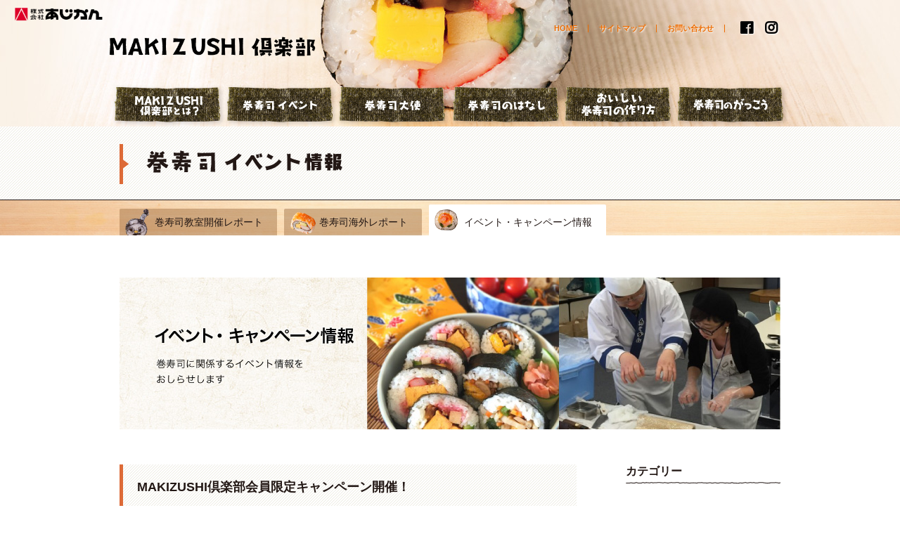

--- FILE ---
content_type: text/html; charset=UTF-8
request_url: https://makizushi-club.com/event/841.html
body_size: 11174
content:
<!doctype html>
<html>
<head>
<meta charset="UTF-8">
<link rel="apple-touch-icon" type="image/png" href="/apple-touch-icon-180x180.png">
<link rel="icon" type="image/png" href="/icon-192x192.png">





<meta name="viewport" content="width=device-width,user-scalable=no,maximum-scale=1" />
<!--[if lt IE 9]>
<script type="text/javascript" src="https://makizushi-club.com/wp/wp-content/themes/makizushi/js/html5shiv.min.js"></script>
<![endif]-->

	<style>img:is([sizes="auto" i], [sizes^="auto," i]) { contain-intrinsic-size: 3000px 1500px }</style>
	
		<!-- All in One SEO 4.9.2 - aioseo.com -->
		<title>MAKIZUSHI倶楽部会員限定キャンペーン開催！ | MAKIZUSHI倶楽部【巻き寿司倶楽部】</title>
	<meta name="description" content="参加できるのは、MAKIZUSHI倶楽部会員だけ！ MAKIZUSHI倶楽部は会員限定のプレゼントキャンペーン" />
	<meta name="robots" content="max-image-preview:large" />
	<link rel="canonical" href="https://makizushi-club.com/event/841.html" />
	<meta name="generator" content="All in One SEO (AIOSEO) 4.9.2" />
		<meta property="og:locale" content="ja_JP" />
		<meta property="og:site_name" content="MAKIZUSHI倶楽部【巻寿司倶楽部】" />
		<meta property="og:type" content="article" />
		<meta property="og:title" content="MAKIZUSHI倶楽部会員限定キャンペーン開催！ | MAKIZUSHI倶楽部【巻き寿司倶楽部】" />
		<meta property="og:description" content="参加できるのは、MAKIZUSHI倶楽部会員だけ！ MAKIZUSHI倶楽部は会員限定のプレゼントキャンペーン" />
		<meta property="og:url" content="https://makizushi-club.com/event/841.html" />
		<meta property="og:image" content="https://makizushi-club.com/wp/wp-content/uploads/2016/06/キャンペーン用画像-300x300.jpg" />
		<meta property="og:image:secure_url" content="https://makizushi-club.com/wp/wp-content/uploads/2016/06/キャンペーン用画像-300x300.jpg" />
		<meta property="article:published_time" content="2016-06-10T22:32:34+00:00" />
		<meta property="article:modified_time" content="2016-06-10T22:36:25+00:00" />
		<meta name="twitter:card" content="summary_large_image" />
		<meta name="twitter:title" content="MAKIZUSHI倶楽部会員限定キャンペーン開催！ | MAKIZUSHI倶楽部【巻き寿司倶楽部】" />
		<meta name="twitter:description" content="参加できるのは、MAKIZUSHI倶楽部会員だけ！ MAKIZUSHI倶楽部は会員限定のプレゼントキャンペーン" />
		<meta name="twitter:image" content="http://makizushi-club.com/wp/wp-content/uploads/2016/06/キャンペーン用画像-300x300.jpg" />
		<script type="application/ld+json" class="aioseo-schema">
			{"@context":"https:\/\/schema.org","@graph":[{"@type":"BreadcrumbList","@id":"https:\/\/makizushi-club.com\/event\/841.html#breadcrumblist","itemListElement":[{"@type":"ListItem","@id":"https:\/\/makizushi-club.com#listItem","position":1,"name":"Home","item":"https:\/\/makizushi-club.com","nextItem":{"@type":"ListItem","@id":"https:\/\/makizushi-club.com\/event#listItem","name":"\u30a4\u30d9\u30f3\u30c8\u30fb\u30ad\u30e3\u30f3\u30da\u30fc\u30f3\u60c5\u5831"}},{"@type":"ListItem","@id":"https:\/\/makizushi-club.com\/event#listItem","position":2,"name":"\u30a4\u30d9\u30f3\u30c8\u30fb\u30ad\u30e3\u30f3\u30da\u30fc\u30f3\u60c5\u5831","item":"https:\/\/makizushi-club.com\/event","nextItem":{"@type":"ListItem","@id":"https:\/\/makizushi-club.com\/event\/841.html#listItem","name":"MAKIZUSHI\u5036\u697d\u90e8\u4f1a\u54e1\u9650\u5b9a\u30ad\u30e3\u30f3\u30da\u30fc\u30f3\u958b\u50ac\uff01"},"previousItem":{"@type":"ListItem","@id":"https:\/\/makizushi-club.com#listItem","name":"Home"}},{"@type":"ListItem","@id":"https:\/\/makizushi-club.com\/event\/841.html#listItem","position":3,"name":"MAKIZUSHI\u5036\u697d\u90e8\u4f1a\u54e1\u9650\u5b9a\u30ad\u30e3\u30f3\u30da\u30fc\u30f3\u958b\u50ac\uff01","previousItem":{"@type":"ListItem","@id":"https:\/\/makizushi-club.com\/event#listItem","name":"\u30a4\u30d9\u30f3\u30c8\u30fb\u30ad\u30e3\u30f3\u30da\u30fc\u30f3\u60c5\u5831"}}]},{"@type":"Organization","@id":"https:\/\/makizushi-club.com\/#organization","name":"MAKIZUSHI\u5036\u697d\u90e8\u3010\u5dfb\u304d\u5bff\u53f8\u5036\u697d\u90e8\u3011","description":"\u5dfb\u304d\u5bff\u53f8\u597d\u304d\u306e\u305f\u3081\u306e\u5dfb\u5bff\u53f8\u30b3\u30df\u30e5\u30cb\u30c6\u30a3","url":"https:\/\/makizushi-club.com\/"},{"@type":"WebPage","@id":"https:\/\/makizushi-club.com\/event\/841.html#webpage","url":"https:\/\/makizushi-club.com\/event\/841.html","name":"MAKIZUSHI\u5036\u697d\u90e8\u4f1a\u54e1\u9650\u5b9a\u30ad\u30e3\u30f3\u30da\u30fc\u30f3\u958b\u50ac\uff01 | MAKIZUSHI\u5036\u697d\u90e8\u3010\u5dfb\u304d\u5bff\u53f8\u5036\u697d\u90e8\u3011","description":"\u53c2\u52a0\u3067\u304d\u308b\u306e\u306f\u3001MAKIZUSHI\u5036\u697d\u90e8\u4f1a\u54e1\u3060\u3051\uff01 MAKIZUSHI\u5036\u697d\u90e8\u306f\u4f1a\u54e1\u9650\u5b9a\u306e\u30d7\u30ec\u30bc\u30f3\u30c8\u30ad\u30e3\u30f3\u30da\u30fc\u30f3","inLanguage":"ja","isPartOf":{"@id":"https:\/\/makizushi-club.com\/#website"},"breadcrumb":{"@id":"https:\/\/makizushi-club.com\/event\/841.html#breadcrumblist"},"datePublished":"2016-06-11T07:32:34+09:00","dateModified":"2016-06-11T07:36:25+09:00"},{"@type":"WebSite","@id":"https:\/\/makizushi-club.com\/#website","url":"https:\/\/makizushi-club.com\/","name":"MAKIZUSHI\u5036\u697d\u90e8\u3010\u5dfb\u304d\u5bff\u53f8\u5036\u697d\u90e8\u3011","description":"\u5dfb\u304d\u5bff\u53f8\u597d\u304d\u306e\u305f\u3081\u306e\u5dfb\u5bff\u53f8\u30b3\u30df\u30e5\u30cb\u30c6\u30a3","inLanguage":"ja","publisher":{"@id":"https:\/\/makizushi-club.com\/#organization"}}]}
		</script>
		<!-- All in One SEO -->

<script type="text/javascript">
/* <![CDATA[ */
window._wpemojiSettings = {"baseUrl":"https:\/\/s.w.org\/images\/core\/emoji\/16.0.1\/72x72\/","ext":".png","svgUrl":"https:\/\/s.w.org\/images\/core\/emoji\/16.0.1\/svg\/","svgExt":".svg","source":{"concatemoji":"https:\/\/makizushi-club.com\/wp\/wp-includes\/js\/wp-emoji-release.min.js?ver=6.8.3"}};
/*! This file is auto-generated */
!function(s,n){var o,i,e;function c(e){try{var t={supportTests:e,timestamp:(new Date).valueOf()};sessionStorage.setItem(o,JSON.stringify(t))}catch(e){}}function p(e,t,n){e.clearRect(0,0,e.canvas.width,e.canvas.height),e.fillText(t,0,0);var t=new Uint32Array(e.getImageData(0,0,e.canvas.width,e.canvas.height).data),a=(e.clearRect(0,0,e.canvas.width,e.canvas.height),e.fillText(n,0,0),new Uint32Array(e.getImageData(0,0,e.canvas.width,e.canvas.height).data));return t.every(function(e,t){return e===a[t]})}function u(e,t){e.clearRect(0,0,e.canvas.width,e.canvas.height),e.fillText(t,0,0);for(var n=e.getImageData(16,16,1,1),a=0;a<n.data.length;a++)if(0!==n.data[a])return!1;return!0}function f(e,t,n,a){switch(t){case"flag":return n(e,"\ud83c\udff3\ufe0f\u200d\u26a7\ufe0f","\ud83c\udff3\ufe0f\u200b\u26a7\ufe0f")?!1:!n(e,"\ud83c\udde8\ud83c\uddf6","\ud83c\udde8\u200b\ud83c\uddf6")&&!n(e,"\ud83c\udff4\udb40\udc67\udb40\udc62\udb40\udc65\udb40\udc6e\udb40\udc67\udb40\udc7f","\ud83c\udff4\u200b\udb40\udc67\u200b\udb40\udc62\u200b\udb40\udc65\u200b\udb40\udc6e\u200b\udb40\udc67\u200b\udb40\udc7f");case"emoji":return!a(e,"\ud83e\udedf")}return!1}function g(e,t,n,a){var r="undefined"!=typeof WorkerGlobalScope&&self instanceof WorkerGlobalScope?new OffscreenCanvas(300,150):s.createElement("canvas"),o=r.getContext("2d",{willReadFrequently:!0}),i=(o.textBaseline="top",o.font="600 32px Arial",{});return e.forEach(function(e){i[e]=t(o,e,n,a)}),i}function t(e){var t=s.createElement("script");t.src=e,t.defer=!0,s.head.appendChild(t)}"undefined"!=typeof Promise&&(o="wpEmojiSettingsSupports",i=["flag","emoji"],n.supports={everything:!0,everythingExceptFlag:!0},e=new Promise(function(e){s.addEventListener("DOMContentLoaded",e,{once:!0})}),new Promise(function(t){var n=function(){try{var e=JSON.parse(sessionStorage.getItem(o));if("object"==typeof e&&"number"==typeof e.timestamp&&(new Date).valueOf()<e.timestamp+604800&&"object"==typeof e.supportTests)return e.supportTests}catch(e){}return null}();if(!n){if("undefined"!=typeof Worker&&"undefined"!=typeof OffscreenCanvas&&"undefined"!=typeof URL&&URL.createObjectURL&&"undefined"!=typeof Blob)try{var e="postMessage("+g.toString()+"("+[JSON.stringify(i),f.toString(),p.toString(),u.toString()].join(",")+"));",a=new Blob([e],{type:"text/javascript"}),r=new Worker(URL.createObjectURL(a),{name:"wpTestEmojiSupports"});return void(r.onmessage=function(e){c(n=e.data),r.terminate(),t(n)})}catch(e){}c(n=g(i,f,p,u))}t(n)}).then(function(e){for(var t in e)n.supports[t]=e[t],n.supports.everything=n.supports.everything&&n.supports[t],"flag"!==t&&(n.supports.everythingExceptFlag=n.supports.everythingExceptFlag&&n.supports[t]);n.supports.everythingExceptFlag=n.supports.everythingExceptFlag&&!n.supports.flag,n.DOMReady=!1,n.readyCallback=function(){n.DOMReady=!0}}).then(function(){return e}).then(function(){var e;n.supports.everything||(n.readyCallback(),(e=n.source||{}).concatemoji?t(e.concatemoji):e.wpemoji&&e.twemoji&&(t(e.twemoji),t(e.wpemoji)))}))}((window,document),window._wpemojiSettings);
/* ]]> */
</script>
<link rel='stylesheet' id='sbi_styles-css' href='https://makizushi-club.com/wp/wp-content/plugins/instagram-feed/css/sbi-styles.min.css?ver=6.10.0' type='text/css' media='all' />
<style id='wp-emoji-styles-inline-css' type='text/css'>

	img.wp-smiley, img.emoji {
		display: inline !important;
		border: none !important;
		box-shadow: none !important;
		height: 1em !important;
		width: 1em !important;
		margin: 0 0.07em !important;
		vertical-align: -0.1em !important;
		background: none !important;
		padding: 0 !important;
	}
</style>
<link rel='stylesheet' id='wp-block-library-css' href='https://makizushi-club.com/wp/wp-includes/css/dist/block-library/style.min.css?ver=6.8.3' type='text/css' media='all' />
<style id='classic-theme-styles-inline-css' type='text/css'>
/*! This file is auto-generated */
.wp-block-button__link{color:#fff;background-color:#32373c;border-radius:9999px;box-shadow:none;text-decoration:none;padding:calc(.667em + 2px) calc(1.333em + 2px);font-size:1.125em}.wp-block-file__button{background:#32373c;color:#fff;text-decoration:none}
</style>
<link rel='stylesheet' id='aioseo/css/src/vue/standalone/blocks/table-of-contents/global.scss-css' href='https://makizushi-club.com/wp/wp-content/plugins/all-in-one-seo-pack/dist/Lite/assets/css/table-of-contents/global.e90f6d47.css?ver=4.9.2' type='text/css' media='all' />
<style id='global-styles-inline-css' type='text/css'>
:root{--wp--preset--aspect-ratio--square: 1;--wp--preset--aspect-ratio--4-3: 4/3;--wp--preset--aspect-ratio--3-4: 3/4;--wp--preset--aspect-ratio--3-2: 3/2;--wp--preset--aspect-ratio--2-3: 2/3;--wp--preset--aspect-ratio--16-9: 16/9;--wp--preset--aspect-ratio--9-16: 9/16;--wp--preset--color--black: #000000;--wp--preset--color--cyan-bluish-gray: #abb8c3;--wp--preset--color--white: #ffffff;--wp--preset--color--pale-pink: #f78da7;--wp--preset--color--vivid-red: #cf2e2e;--wp--preset--color--luminous-vivid-orange: #ff6900;--wp--preset--color--luminous-vivid-amber: #fcb900;--wp--preset--color--light-green-cyan: #7bdcb5;--wp--preset--color--vivid-green-cyan: #00d084;--wp--preset--color--pale-cyan-blue: #8ed1fc;--wp--preset--color--vivid-cyan-blue: #0693e3;--wp--preset--color--vivid-purple: #9b51e0;--wp--preset--gradient--vivid-cyan-blue-to-vivid-purple: linear-gradient(135deg,rgba(6,147,227,1) 0%,rgb(155,81,224) 100%);--wp--preset--gradient--light-green-cyan-to-vivid-green-cyan: linear-gradient(135deg,rgb(122,220,180) 0%,rgb(0,208,130) 100%);--wp--preset--gradient--luminous-vivid-amber-to-luminous-vivid-orange: linear-gradient(135deg,rgba(252,185,0,1) 0%,rgba(255,105,0,1) 100%);--wp--preset--gradient--luminous-vivid-orange-to-vivid-red: linear-gradient(135deg,rgba(255,105,0,1) 0%,rgb(207,46,46) 100%);--wp--preset--gradient--very-light-gray-to-cyan-bluish-gray: linear-gradient(135deg,rgb(238,238,238) 0%,rgb(169,184,195) 100%);--wp--preset--gradient--cool-to-warm-spectrum: linear-gradient(135deg,rgb(74,234,220) 0%,rgb(151,120,209) 20%,rgb(207,42,186) 40%,rgb(238,44,130) 60%,rgb(251,105,98) 80%,rgb(254,248,76) 100%);--wp--preset--gradient--blush-light-purple: linear-gradient(135deg,rgb(255,206,236) 0%,rgb(152,150,240) 100%);--wp--preset--gradient--blush-bordeaux: linear-gradient(135deg,rgb(254,205,165) 0%,rgb(254,45,45) 50%,rgb(107,0,62) 100%);--wp--preset--gradient--luminous-dusk: linear-gradient(135deg,rgb(255,203,112) 0%,rgb(199,81,192) 50%,rgb(65,88,208) 100%);--wp--preset--gradient--pale-ocean: linear-gradient(135deg,rgb(255,245,203) 0%,rgb(182,227,212) 50%,rgb(51,167,181) 100%);--wp--preset--gradient--electric-grass: linear-gradient(135deg,rgb(202,248,128) 0%,rgb(113,206,126) 100%);--wp--preset--gradient--midnight: linear-gradient(135deg,rgb(2,3,129) 0%,rgb(40,116,252) 100%);--wp--preset--font-size--small: 13px;--wp--preset--font-size--medium: 20px;--wp--preset--font-size--large: 36px;--wp--preset--font-size--x-large: 42px;--wp--preset--spacing--20: 0.44rem;--wp--preset--spacing--30: 0.67rem;--wp--preset--spacing--40: 1rem;--wp--preset--spacing--50: 1.5rem;--wp--preset--spacing--60: 2.25rem;--wp--preset--spacing--70: 3.38rem;--wp--preset--spacing--80: 5.06rem;--wp--preset--shadow--natural: 6px 6px 9px rgba(0, 0, 0, 0.2);--wp--preset--shadow--deep: 12px 12px 50px rgba(0, 0, 0, 0.4);--wp--preset--shadow--sharp: 6px 6px 0px rgba(0, 0, 0, 0.2);--wp--preset--shadow--outlined: 6px 6px 0px -3px rgba(255, 255, 255, 1), 6px 6px rgba(0, 0, 0, 1);--wp--preset--shadow--crisp: 6px 6px 0px rgba(0, 0, 0, 1);}:where(.is-layout-flex){gap: 0.5em;}:where(.is-layout-grid){gap: 0.5em;}body .is-layout-flex{display: flex;}.is-layout-flex{flex-wrap: wrap;align-items: center;}.is-layout-flex > :is(*, div){margin: 0;}body .is-layout-grid{display: grid;}.is-layout-grid > :is(*, div){margin: 0;}:where(.wp-block-columns.is-layout-flex){gap: 2em;}:where(.wp-block-columns.is-layout-grid){gap: 2em;}:where(.wp-block-post-template.is-layout-flex){gap: 1.25em;}:where(.wp-block-post-template.is-layout-grid){gap: 1.25em;}.has-black-color{color: var(--wp--preset--color--black) !important;}.has-cyan-bluish-gray-color{color: var(--wp--preset--color--cyan-bluish-gray) !important;}.has-white-color{color: var(--wp--preset--color--white) !important;}.has-pale-pink-color{color: var(--wp--preset--color--pale-pink) !important;}.has-vivid-red-color{color: var(--wp--preset--color--vivid-red) !important;}.has-luminous-vivid-orange-color{color: var(--wp--preset--color--luminous-vivid-orange) !important;}.has-luminous-vivid-amber-color{color: var(--wp--preset--color--luminous-vivid-amber) !important;}.has-light-green-cyan-color{color: var(--wp--preset--color--light-green-cyan) !important;}.has-vivid-green-cyan-color{color: var(--wp--preset--color--vivid-green-cyan) !important;}.has-pale-cyan-blue-color{color: var(--wp--preset--color--pale-cyan-blue) !important;}.has-vivid-cyan-blue-color{color: var(--wp--preset--color--vivid-cyan-blue) !important;}.has-vivid-purple-color{color: var(--wp--preset--color--vivid-purple) !important;}.has-black-background-color{background-color: var(--wp--preset--color--black) !important;}.has-cyan-bluish-gray-background-color{background-color: var(--wp--preset--color--cyan-bluish-gray) !important;}.has-white-background-color{background-color: var(--wp--preset--color--white) !important;}.has-pale-pink-background-color{background-color: var(--wp--preset--color--pale-pink) !important;}.has-vivid-red-background-color{background-color: var(--wp--preset--color--vivid-red) !important;}.has-luminous-vivid-orange-background-color{background-color: var(--wp--preset--color--luminous-vivid-orange) !important;}.has-luminous-vivid-amber-background-color{background-color: var(--wp--preset--color--luminous-vivid-amber) !important;}.has-light-green-cyan-background-color{background-color: var(--wp--preset--color--light-green-cyan) !important;}.has-vivid-green-cyan-background-color{background-color: var(--wp--preset--color--vivid-green-cyan) !important;}.has-pale-cyan-blue-background-color{background-color: var(--wp--preset--color--pale-cyan-blue) !important;}.has-vivid-cyan-blue-background-color{background-color: var(--wp--preset--color--vivid-cyan-blue) !important;}.has-vivid-purple-background-color{background-color: var(--wp--preset--color--vivid-purple) !important;}.has-black-border-color{border-color: var(--wp--preset--color--black) !important;}.has-cyan-bluish-gray-border-color{border-color: var(--wp--preset--color--cyan-bluish-gray) !important;}.has-white-border-color{border-color: var(--wp--preset--color--white) !important;}.has-pale-pink-border-color{border-color: var(--wp--preset--color--pale-pink) !important;}.has-vivid-red-border-color{border-color: var(--wp--preset--color--vivid-red) !important;}.has-luminous-vivid-orange-border-color{border-color: var(--wp--preset--color--luminous-vivid-orange) !important;}.has-luminous-vivid-amber-border-color{border-color: var(--wp--preset--color--luminous-vivid-amber) !important;}.has-light-green-cyan-border-color{border-color: var(--wp--preset--color--light-green-cyan) !important;}.has-vivid-green-cyan-border-color{border-color: var(--wp--preset--color--vivid-green-cyan) !important;}.has-pale-cyan-blue-border-color{border-color: var(--wp--preset--color--pale-cyan-blue) !important;}.has-vivid-cyan-blue-border-color{border-color: var(--wp--preset--color--vivid-cyan-blue) !important;}.has-vivid-purple-border-color{border-color: var(--wp--preset--color--vivid-purple) !important;}.has-vivid-cyan-blue-to-vivid-purple-gradient-background{background: var(--wp--preset--gradient--vivid-cyan-blue-to-vivid-purple) !important;}.has-light-green-cyan-to-vivid-green-cyan-gradient-background{background: var(--wp--preset--gradient--light-green-cyan-to-vivid-green-cyan) !important;}.has-luminous-vivid-amber-to-luminous-vivid-orange-gradient-background{background: var(--wp--preset--gradient--luminous-vivid-amber-to-luminous-vivid-orange) !important;}.has-luminous-vivid-orange-to-vivid-red-gradient-background{background: var(--wp--preset--gradient--luminous-vivid-orange-to-vivid-red) !important;}.has-very-light-gray-to-cyan-bluish-gray-gradient-background{background: var(--wp--preset--gradient--very-light-gray-to-cyan-bluish-gray) !important;}.has-cool-to-warm-spectrum-gradient-background{background: var(--wp--preset--gradient--cool-to-warm-spectrum) !important;}.has-blush-light-purple-gradient-background{background: var(--wp--preset--gradient--blush-light-purple) !important;}.has-blush-bordeaux-gradient-background{background: var(--wp--preset--gradient--blush-bordeaux) !important;}.has-luminous-dusk-gradient-background{background: var(--wp--preset--gradient--luminous-dusk) !important;}.has-pale-ocean-gradient-background{background: var(--wp--preset--gradient--pale-ocean) !important;}.has-electric-grass-gradient-background{background: var(--wp--preset--gradient--electric-grass) !important;}.has-midnight-gradient-background{background: var(--wp--preset--gradient--midnight) !important;}.has-small-font-size{font-size: var(--wp--preset--font-size--small) !important;}.has-medium-font-size{font-size: var(--wp--preset--font-size--medium) !important;}.has-large-font-size{font-size: var(--wp--preset--font-size--large) !important;}.has-x-large-font-size{font-size: var(--wp--preset--font-size--x-large) !important;}
:where(.wp-block-post-template.is-layout-flex){gap: 1.25em;}:where(.wp-block-post-template.is-layout-grid){gap: 1.25em;}
:where(.wp-block-columns.is-layout-flex){gap: 2em;}:where(.wp-block-columns.is-layout-grid){gap: 2em;}
:root :where(.wp-block-pullquote){font-size: 1.5em;line-height: 1.6;}
</style>
<link rel='stylesheet' id='cptch_stylesheet-css' href='https://makizushi-club.com/wp/wp-content/plugins/captcha/css/front_end_style.css?ver=4.2.8' type='text/css' media='all' />
<link rel='stylesheet' id='dashicons-css' href='https://makizushi-club.com/wp/wp-includes/css/dashicons.min.css?ver=6.8.3' type='text/css' media='all' />
<link rel='stylesheet' id='cptch_desktop_style-css' href='https://makizushi-club.com/wp/wp-content/plugins/captcha/css/desktop_style.css?ver=4.2.8' type='text/css' media='all' />
<link rel='stylesheet' id='contact-form-7-css' href='https://makizushi-club.com/wp/wp-content/plugins/contact-form-7/includes/css/styles.css?ver=6.1.4' type='text/css' media='all' />
<link rel='stylesheet' id='cf7msm_styles-css' href='https://makizushi-club.com/wp/wp-content/plugins/contact-form-7-multi-step-module/resources/cf7msm.css?ver=4.5' type='text/css' media='all' />
<link rel='stylesheet' id='jquery.fancybox-css' href='https://makizushi-club.com/wp/wp-content/plugins/fancy-box/jquery.fancybox.css?ver=1.2.6' type='text/css' media='all' />
<script type="text/javascript" src="https://makizushi-club.com/wp/wp-includes/js/jquery/jquery.min.js?ver=3.7.1" id="jquery-core-js"></script>
<script type="text/javascript" src="https://makizushi-club.com/wp/wp-includes/js/jquery/jquery-migrate.min.js?ver=3.4.1" id="jquery-migrate-js"></script>
<script type="text/javascript" src="https://makizushi-club.com/wp/wp-content/plugins/fancy-box/jquery.fancybox.js?ver=1.2.6" id="jquery.fancybox-js"></script>
<script type="text/javascript" src="https://makizushi-club.com/wp/wp-content/plugins/fancy-box/jquery.easing.js?ver=1.3" id="jquery.easing-js"></script>
<link rel="https://api.w.org/" href="https://makizushi-club.com/wp-json/" /><link rel="EditURI" type="application/rsd+xml" title="RSD" href="https://makizushi-club.com/wp/xmlrpc.php?rsd" />
<meta name="generator" content="WordPress 6.8.3" />
<link rel='shortlink' href='https://makizushi-club.com/?p=841' />
<link rel="alternate" title="oEmbed (JSON)" type="application/json+oembed" href="https://makizushi-club.com/wp-json/oembed/1.0/embed?url=https%3A%2F%2Fmakizushi-club.com%2Fevent%2F841.html" />
<link rel="alternate" title="oEmbed (XML)" type="text/xml+oembed" href="https://makizushi-club.com/wp-json/oembed/1.0/embed?url=https%3A%2F%2Fmakizushi-club.com%2Fevent%2F841.html&#038;format=xml" />
<script type="text/javascript">
  jQuery(document).ready(function($){
    var select = $('a[href$=".bmp"],a[href$=".gif"],a[href$=".jpg"],a[href$=".jpeg"],a[href$=".png"],a[href$=".BMP"],a[href$=".GIF"],a[href$=".JPG"],a[href$=".JPEG"],a[href$=".PNG"]');
    select.attr('rel', 'fancybox');
    select.fancybox();
  });
</script>

<link rel="stylesheet" href="https://use.fontawesome.com/releases/v5.8.1/css/all.css" integrity="sha384-50oBUHEmvpQ+1lW4y57PTFmhCaXp0ML5d60M1M7uH2+nqUivzIebhndOJK28anvf" crossorigin="anonymous">
<link href="https://makizushi-club.com/wp/wp-content/themes/makizushi/style.css" rel="stylesheet" type="text/css">

<link href="https://makizushi-club.com/wp/wp-content/themes/makizushi/css/blog.css" rel="stylesheet" type="text/css">



<!-- Global site tag (gtag.js) - Google Analytics -->
<script async src="https://www.googletagmanager.com/gtag/js?id=G-ZBH3FY90CH"></script>
<script>
  window.dataLayer = window.dataLayer || [];
  function gtag(){dataLayer.push(arguments);}
  gtag('js', new Date());

  gtag('config', 'G-ZBH3FY90CH');
</script>	
	
<script>
  (function(i,s,o,g,r,a,m){i['GoogleAnalyticsObject']=r;i[r]=i[r]||function(){
  (i[r].q=i[r].q||[]).push(arguments)},i[r].l=1*new Date();a=s.createElement(o),
  m=s.getElementsByTagName(o)[0];a.async=1;a.src=g;m.parentNode.insertBefore(a,m)
  })(window,document,'script','//www.google-analytics.com/analytics.js','ga');

  ga('create', 'UA-61564287-1', 'auto');
  ga('send', 'pageview');

</script>
</head>

<body>


    

  
  <div id="sec">
<header>

<div id="sp_headmenu">

<ul>
<li class="bt"><a href="#" class="bt_a"><i class="fa fa-bars fa-border"></i></a>
<div class="sp_submenu">
<ul class="clearfix">
<li><a href="https://makizushi-club.com/"><i class="fa fa-chevron-circle-right fa-fw"></i>HOME</a></li>
<li><a href="https://makizushi-club.com/about/"><i class="fa fa-chevron-circle-right fa-fw"></i>巻寿司倶楽部とは</a></li>
<li><a href="https://makizushi-club.com/taishi/"><i class="fa fa-chevron-circle-right fa-fw"></i>巻寿司イベント</a></li>
<li><a href="https://makizushi-club.com/taishi"><i class="fa fa-chevron-circle-right fa-fw"></i>巻寿司大使</a></li>
<li><a href="https://makizushi-club.com/story/"><i class="fa fa-chevron-circle-right fa-fw"></i>巻寿司のはなし</a></li>
<li><a href="https://makizushi-club.com/howto/"><i class="fa fa-chevron-circle-right fa-fw"></i>おいしい巻寿司の作り方</a></li>
<li><a href="https://makizushi-club.com/school/"><i class="fa fa-chevron-circle-right fa-fw"></i>巻寿司のがっこう</a></li>
<li><a href="https://makizushi-club.com/news"><i class="fa fa-chevron-circle-right fa-fw"></i>新着NEWS</a></li>
<li><a href="https://makizushi-club-com.ssl-xserver.jp/contact/"><i class="fa fa-chevron-circle-right fa-fw"></i>お問合せ</a></li>
<li><a href="https://makizushi-club.com/sitemap/"><i class="fa fa-chevron-circle-right fa-fw"></i>サイトマップ</a></li>
<li><a href="https://www.facebook.com/makizushiclub" target="_blank"><i class="fab fa-facebook"></i>facebook</a></li>
<li><a href="https://www.instagram.com/makizushi.club/" target="_blank"><i class="fab fa-instagram"></i>instagram</a></li>
</ul>
</div>
</li>
</ul>
</div>
<div id="to_home">
<h2><a href="http://www.ahjikan.co.jp" target="_blank">株式会社あじかん</a></h2>
<ul class="clearfix">
<li class="sns"><a href="https://www.facebook.com/makizushiclub" target="_blank"><i class="fab fa-facebook"></i></a>
<a href="https://www.instagram.com/makizushi.club/" target="_blank"><i class="fab fa-instagram"></i></a></li>
<li><a href="https://makizushi-club.com/contact/">お問い合わせ</a></li>

<li><a href="https://makizushi-club.com/sitemap/">サイトマップ</a></li>
<li><a href="https://makizushi-club.com">HOME</a></li>
</ul>
</div>
<div id="sec_logo"><a href="https://makizushi-club.com"><img src="https://makizushi-club.com/wp/wp-content/themes/makizushi/images/head_logo.png" width="490" height="51" alt="MAKIZUSHI倶楽部"/></a></div>

<nav>
<ul id="headmenu16">
<li id="headmenu16_1"><a href="https://makizushi-club.com/about/">巻寿司倶楽部とは？</a></li>
<li id="headmenu16_2"><a href="https://makizushi-club.com/report">巻寿司イベント</a>
<ul>
<li><a href="https://makizushi-club.com/report">巻寿司教室開催レポート</a></li>
<li><a href="https://makizushi-club.com/world">巻寿司海外レポート</a></li>
<li><a href="https://makizushi-club.com/event">イベント・キャンペーン情報</a></li>
</ul>
</li>
<li id="headmenu17_3"><a href="https://makizushi-club.com/taishi/">巻寿司大使</a>
<ul>
<li><a href="https://makizushi-club.com/taishi/">巻寿司大使プロフィール</a></li>
<li><a href="https://makizushi-club.com/blog/">巻寿司大使リレーレポート</a></li>
</ul>
</li>
<li id="headmenu16_4"><a href="https://makizushi-club.com/story/">巻寿司のはなし</a>
<ul>
<li><a href="https://makizushi-club.com/story/">巻寿司のはじまり物語</a></li>
<li><a href="https://makizushi-club.com/story/local/">日本全国！郷土巻寿司</a></li>
<li><a href="https://makizushi-club.com/story/ehoumaki/">恵方巻のおはなし</a></li>
</ul>
</li>
<li id="headmenu16_5"><a href="https://makizushi-club.com/howto/">おいしい巻寿司の作り方</a>
<ul>
<li><a href="https://makizushi-club.com/howto/">巻寿司の具材あれこれ</a></li>
<li><a href="https://makizushi-club.com/howto/rice/">おいしいすし飯の作り方</a></li>
<li><a href="https://makizushi-club.com/howto/maki/">おいしい巻き方</a></li>
<li><a href="https://makizushi-club.com/howto/item/">巻寿司の道具</a></li>
</ul>
</li>
<li id="headmenu16_6"><a href="https://makizushi-club.com/school/">巻寿司のがっこう</a> </li>
</ul>
</nav>
</header>    
<!--------- ブログ大タイトル -------->
<section id="page_title">
<h1><a href="https://makizushi-club.com/event/"><img src="https://makizushi-club.com/wp/wp-content/themes/makizushi/report/images/page_title2.png"  alt="巻寿司イベント情報"/></a></h1>
  </section>
  
  
  <!--------- サブメニュー -------->
<nav id="sec_submenu">
    <ul class="clearfix">
      <li id="icon1"><a href="https://makizushi-club.com/report/">巻寿司教室開催レポート</a></li>
      <li id="icon2"><a href="https://makizushi-club.com/world/">巻寿司海外レポート</a></li>
      <li id="icon3" class="this"><a href="https://makizushi-club.com/event/">イベント・キャンペーン情報</a></li>
    </ul>
  </nav>
  


<div class="wrapper">

<!--------- ブログメインイメージ-------->
<div id="sp_mainimage"><h2><a href="https://makizushi-club.com/event/">イベント・キャンペーン情報</a></h2>
  <p>巻寿司に関する話題や最新情報、豆知識などをお届けします！</p>
  </div>
<div id="mainimage"><h2><a href="https://makizushi-club.com/event/"><img src="https://makizushi-club.com/wp/wp-content/themes/makizushi/event/images/mainimage2017.jpg" width="940" height="216" alt="イベント・キャンペーン情報〜巻寿司に関するイベント情報をお届けします！"/></a></h2></div>





  <div id="blog_main">
  
            <article class="post-841 event type-event status-publish hentry">
      <h2 id="post-841">MAKIZUSHI倶楽部会員限定キャンペーン開催！</h2>
      <div class="honbun">
        <p><strong>参加できるのは、MAKIZUSHI倶楽部会員だけ！</strong></p>
<p>MAKIZUSHI倶楽部は会員限定のプレゼントキャンペーンを開催します。<br />
期間中、指定の応募フォームかに必要事項を記入のうえ応募いただくと<br />
抽選で計8名さまにMAKIZUSHI倶楽部のオリジナルしゃもじ、<br />
または手ぬぐいをプレゼントします。<br />
●応募フォームは<strong><a href="https://ssl.hs-plus.jp/oubocom/maki_campain/" target="_blank">こちら→<br />
</a></strong><br />
●応募締切　2016年6月25日(土)</p>
<p>●プレゼント<br />
しゃもじ賞：オリジナルしゃもじ・・・3名様<br />
手ぬぐい賞：オリジナル手ぬぐい・・・5名様</p>
<p><img fetchpriority="high" decoding="async" class="alignnone wp-image-842 size-medium" src="http://makizushi-club.com/wp/wp-content/uploads/2016/06/キャンペーン用画像-300x300.jpg" alt="キャンペーン用画像" width="300" height="300" srcset="https://makizushi-club.com/wp/wp-content/uploads/2016/06/キャンペーン用画像-300x300.jpg 300w, https://makizushi-club.com/wp/wp-content/uploads/2016/06/キャンペーン用画像-150x150.jpg 150w, https://makizushi-club.com/wp/wp-content/uploads/2016/06/キャンペーン用画像-600x600.jpg 600w, https://makizushi-club.com/wp/wp-content/uploads/2016/06/キャンペーン用画像.jpg 960w" sizes="(max-width: 300px) 100vw, 300px" /></p>
<p>&#8212;&#8212;&#8212;&#8212;&#8212;&#8212;&#8212;&#8212;&#8212;&#8212;&#8212;&#8212;&#8212;&#8212;&#8212;&#8212;&#8212;&#8212;&#8212;-<br />
MAKIZUSHI倶楽部会員とは？<br />
&#8212;&#8212;&#8212;&#8212;&#8212;&#8212;&#8212;&#8212;&#8212;&#8212;&#8212;&#8212;&#8212;&#8212;&#8212;&#8212;&#8212;&#8212;&#8212;-<br />
下記のいずれかの条件を満たしていることが条件です。<br />
まだの方は今すぐご登録くださいね！</p>
<p>1.MAKIZUSHI倶楽部メルマガ会員<br />
<a href="https://makizushi-club-com.ssl-xserver.jp/mail/">→会員登録はこちらから</a></p>
<p>2.<strong><a href="https://www.facebook.com/makizushiclub" target="_blank">Facebookページ</a></strong>のフォロワー（「いいね！」を押してくださいね）</p>
<p>3.@makizushi（LINE＠）の登録者</p>
<p>こちらのQRコードを読み取ると<br />
友だち追加できます。<br />
<img decoding="async" class="alignnone wp-image-843 size-thumbnail" src="http://makizushi-club.com/wp/wp-content/uploads/2016/06/img_QR_makizushi-150x150.png" alt="img_QR_makizushi" width="150" height="150" srcset="https://makizushi-club.com/wp/wp-content/uploads/2016/06/img_QR_makizushi-150x150.png 150w, https://makizushi-club.com/wp/wp-content/uploads/2016/06/img_QR_makizushi-300x300.png 300w, https://makizushi-club.com/wp/wp-content/uploads/2016/06/img_QR_makizushi.png 360w" sizes="(max-width: 150px) 100vw, 150px" /><br />
4.<a href="https://www.instagram.com/makizushi.club/" target="_blank">makizushi.club（Instaguram）</a>のフォロワー</p>
<p>ふるってご応募くださいね！！</p>
        </div>
      <div class="info">
       2016/6/11｜
               </div>
        
        <!--コメント-->
<div id="blog_comment">



</div>
        
        
      </article>
             
    <div class="navi">
    << <a href="https://makizushi-club.com/event/802.html" rel="prev">古い記事へ</a>｜
           ｜<a href="https://makizushi-club.com/event/857.html" rel="next">新しい記事へ</a> >>
  </div>
  
    </div><!--/blog_main-->
    
<div id="blog_side">

  <h3>カテゴリー</h3>
 <ul>
 
  </ul>
  
  <h3>最近の投稿</h3>
  <ul>
    <li><a href="https://makizushi-club.com/event/6467.html">【エフピコ×あじかん】　初コラボ！「#恵方巻丸ガブり」フォトキャンペーン開催！</a></li>
  <li><a href="https://makizushi-club.com/event/6350.html">8/6は夏の節分！「ご当地商品詰合せセット」プレゼントキャンペーン</a></li>
  <li><a href="https://makizushi-club.com/event/6326.html">7/6（日）巻寿司ポップアップ開催！＠紙屋町シャレオ</a></li>
  <li><a href="https://makizushi-club.com/event/6171.html">4/13スタート！春の巻寿司博覧会キャンペーン開催&#x1f338;</a></li>
  <li><a href="https://makizushi-club.com/event/6033.html">2025年度巻寿司大使を募集します！</a></li>
   </ul>
      
  <h3>Archives</h3>
<ul>
	<li><a href='https://makizushi-club.com/event/date/2026/01'>2026年1月</a>&nbsp;(1)</li>
	<li><a href='https://makizushi-club.com/event/date/2025/07'>2025年7月</a>&nbsp;(1)</li>
	<li><a href='https://makizushi-club.com/event/date/2025/06'>2025年6月</a>&nbsp;(1)</li>
	<li><a href='https://makizushi-club.com/event/date/2025/04'>2025年4月</a>&nbsp;(1)</li>
	<li><a href='https://makizushi-club.com/event/date/2025/01'>2025年1月</a>&nbsp;(3)</li>
	<li><a href='https://makizushi-club.com/event/date/2024/12'>2024年12月</a>&nbsp;(1)</li>
	<li><a href='https://makizushi-club.com/event/date/2024/10'>2024年10月</a>&nbsp;(1)</li>
	<li><a href='https://makizushi-club.com/event/date/2024/07'>2024年7月</a>&nbsp;(2)</li>
	<li><a href='https://makizushi-club.com/event/date/2024/04'>2024年4月</a>&nbsp;(3)</li>
	<li><a href='https://makizushi-club.com/event/date/2024/03'>2024年3月</a>&nbsp;(2)</li>
	<li><a href='https://makizushi-club.com/event/date/2024/02'>2024年2月</a>&nbsp;(1)</li>
	<li><a href='https://makizushi-club.com/event/date/2024/01'>2024年1月</a>&nbsp;(1)</li>
	<li><a href='https://makizushi-club.com/event/date/2023/12'>2023年12月</a>&nbsp;(1)</li>
	<li><a href='https://makizushi-club.com/event/date/2023/08'>2023年8月</a>&nbsp;(2)</li>
	<li><a href='https://makizushi-club.com/event/date/2023/01'>2023年1月</a>&nbsp;(1)</li>
	<li><a href='https://makizushi-club.com/event/date/2022/01'>2022年1月</a>&nbsp;(1)</li>
	<li><a href='https://makizushi-club.com/event/date/2021/01'>2021年1月</a>&nbsp;(1)</li>
	<li><a href='https://makizushi-club.com/event/date/2020/10'>2020年10月</a>&nbsp;(1)</li>
	<li><a href='https://makizushi-club.com/event/date/2020/07'>2020年7月</a>&nbsp;(1)</li>
	<li><a href='https://makizushi-club.com/event/date/2020/01'>2020年1月</a>&nbsp;(1)</li>
	<li><a href='https://makizushi-club.com/event/date/2019/04'>2019年4月</a>&nbsp;(1)</li>
	<li><a href='https://makizushi-club.com/event/date/2019/01'>2019年1月</a>&nbsp;(1)</li>
	<li><a href='https://makizushi-club.com/event/date/2018/09'>2018年9月</a>&nbsp;(2)</li>
	<li><a href='https://makizushi-club.com/event/date/2018/06'>2018年6月</a>&nbsp;(1)</li>
	<li><a href='https://makizushi-club.com/event/date/2018/04'>2018年4月</a>&nbsp;(1)</li>
	<li><a href='https://makizushi-club.com/event/date/2018/01'>2018年1月</a>&nbsp;(2)</li>
	<li><a href='https://makizushi-club.com/event/date/2017/11'>2017年11月</a>&nbsp;(1)</li>
	<li><a href='https://makizushi-club.com/event/date/2017/07'>2017年7月</a>&nbsp;(1)</li>
	<li><a href='https://makizushi-club.com/event/date/2017/06'>2017年6月</a>&nbsp;(1)</li>
	<li><a href='https://makizushi-club.com/event/date/2017/02'>2017年2月</a>&nbsp;(1)</li>
	<li><a href='https://makizushi-club.com/event/date/2017/01'>2017年1月</a>&nbsp;(1)</li>
	<li><a href='https://makizushi-club.com/event/date/2016/12'>2016年12月</a>&nbsp;(1)</li>
	<li><a href='https://makizushi-club.com/event/date/2016/11'>2016年11月</a>&nbsp;(1)</li>
	<li><a href='https://makizushi-club.com/event/date/2016/10'>2016年10月</a>&nbsp;(1)</li>
	<li><a href='https://makizushi-club.com/event/date/2016/09'>2016年9月</a>&nbsp;(1)</li>
	<li><a href='https://makizushi-club.com/event/date/2016/08'>2016年8月</a>&nbsp;(1)</li>
	<li><a href='https://makizushi-club.com/event/date/2016/07'>2016年7月</a>&nbsp;(1)</li>
	<li><a href='https://makizushi-club.com/event/date/2016/06'>2016年6月</a>&nbsp;(2)</li>
	<li><a href='https://makizushi-club.com/event/date/2016/05'>2016年5月</a>&nbsp;(1)</li>

</ul>

<h3>Comments</h3>
<ul>



</ul>
  



</div>
<!--/blog_side-->


</div><!--/wrapper-->
<footer>
<div class="pageup"><a href="#" onclick="backToTop(); return false"><i class="fa fa-arrow-circle-up  fa-2x"></i></a></div>
<nav class="clearfix">
<ul>
<li><a href="/about/">巻寿司倶楽部とは</a></li>
<li><a href="/taishi/">巻寿司大使</a>
<ul>
<li><a href="/taishi/">巻寿司大使プロフィール</a></li>
<li><a href="/blog/">巻寿司大使リレーレポート</a></li>
</ul>
</li>
<li><a href="/school/">巻寿司のがっこう</a></li>
</ul>
<ul>
<li><a href="/report/">巻寿司イベント情報</a>
<ul>
<li><a href="/report/">巻寿司教室開催レポート</a></li>
<li><a href="/world/">巻寿司海外レポート</a></li>
<li><a href="/event/">イベント・キャンペーン情報</a></li>
</ul>
</li>
</ul>
<ul>
<li><a href="/story/">巻寿司のはなし</a>
<ul>
<li><a href="/story/">巻寿司のはじまり物語</a></li>
<li><a href="/story/local/">日本全国！郷土巻寿司</a></li>
<li><a href="/story/ehoumaki/">恵方巻のおはなし</a></li>
</ul>
</li>
</ul>
<ul>
<li><a href="/howto/">巻寿司の作り方</a>
<ul>
<li><a href="/howto/">巻寿司の具材あれこれ</a></li>
<li><a href="/howto/rice/">おいしいすし飯の作り方</a></li>
<li><a href="/howto/maki/">おいしい巻き方</a></li>
<li><a href="/howto/item/">巻寿司の道具</a></li>
</ul>
</li>
</ul>
<ul class="ullast">
<li><a href="/news/">新着NEWS</a></li>
<li><a href="/contact/">お問合せ</a></li>
<li><a href="/sitemap/">サイトマップ</a></li>
<li class="home"><a href="/">HOME</a></li>
<li class="sns"><a href="https://www.facebook.com/makizushiclub" target="_blank"><i class="fab fa-facebook"></i></a>
<a href="https://www.instagram.com/makizushi.club/" target="_blank"><i class="fab fa-instagram"></i></a></li>
</ul>

</nav>

<section class="clearfix" id="info">
<h3><a href="/">MAKIZUSHI倶楽部</a></h3>
<h4>
運営組織／<a href="http://www.ahjikan.co.jp/" target="_blank">株式会社あじかん</a><span class="pc">　</span><br class="br_sp">運営事務局／<a href="http://www.hs-plus.jp/" target="_blank">株式会社ハーストーリィプラス</a>
</h4>
<p>Copyright © makizushi-club.All rights reserved.</p>
</section>
</footer>
</div>


<script src="https://ajax.googleapis.com/ajax/libs/jquery/1.11.2/jquery.min.js"></script>
<script src="https://makizushi-club.com/wp/wp-content/themes/makizushi/js/script.js" type="text/javascript">
</script>
<script type="speculationrules">
{"prefetch":[{"source":"document","where":{"and":[{"href_matches":"\/*"},{"not":{"href_matches":["\/wp\/wp-*.php","\/wp\/wp-admin\/*","\/wp\/wp-content\/uploads\/*","\/wp\/wp-content\/*","\/wp\/wp-content\/plugins\/*","\/wp\/wp-content\/themes\/makizushi\/*","\/*\\?(.+)"]}},{"not":{"selector_matches":"a[rel~=\"nofollow\"]"}},{"not":{"selector_matches":".no-prefetch, .no-prefetch a"}}]},"eagerness":"conservative"}]}
</script>
<!-- Instagram Feed JS -->
<script type="text/javascript">
var sbiajaxurl = "https://makizushi-club.com/wp/wp-admin/admin-ajax.php";
</script>
<script type="module"  src="https://makizushi-club.com/wp/wp-content/plugins/all-in-one-seo-pack/dist/Lite/assets/table-of-contents.95d0dfce.js?ver=4.9.2" id="aioseo/js/src/vue/standalone/blocks/table-of-contents/frontend.js-js"></script>
<script type="text/javascript" src="https://makizushi-club.com/wp/wp-includes/js/dist/hooks.min.js?ver=4d63a3d491d11ffd8ac6" id="wp-hooks-js"></script>
<script type="text/javascript" src="https://makizushi-club.com/wp/wp-includes/js/dist/i18n.min.js?ver=5e580eb46a90c2b997e6" id="wp-i18n-js"></script>
<script type="text/javascript" id="wp-i18n-js-after">
/* <![CDATA[ */
wp.i18n.setLocaleData( { 'text direction\u0004ltr': [ 'ltr' ] } );
/* ]]> */
</script>
<script type="text/javascript" src="https://makizushi-club.com/wp/wp-content/plugins/contact-form-7/includes/swv/js/index.js?ver=6.1.4" id="swv-js"></script>
<script type="text/javascript" id="contact-form-7-js-translations">
/* <![CDATA[ */
( function( domain, translations ) {
	var localeData = translations.locale_data[ domain ] || translations.locale_data.messages;
	localeData[""].domain = domain;
	wp.i18n.setLocaleData( localeData, domain );
} )( "contact-form-7", {"translation-revision-date":"2025-11-30 08:12:23+0000","generator":"GlotPress\/4.0.3","domain":"messages","locale_data":{"messages":{"":{"domain":"messages","plural-forms":"nplurals=1; plural=0;","lang":"ja_JP"},"This contact form is placed in the wrong place.":["\u3053\u306e\u30b3\u30f3\u30bf\u30af\u30c8\u30d5\u30a9\u30fc\u30e0\u306f\u9593\u9055\u3063\u305f\u4f4d\u7f6e\u306b\u7f6e\u304b\u308c\u3066\u3044\u307e\u3059\u3002"],"Error:":["\u30a8\u30e9\u30fc:"]}},"comment":{"reference":"includes\/js\/index.js"}} );
/* ]]> */
</script>
<script type="text/javascript" id="contact-form-7-js-before">
/* <![CDATA[ */
var wpcf7 = {
    "api": {
        "root": "https:\/\/makizushi-club.com\/wp-json\/",
        "namespace": "contact-form-7\/v1"
    }
};
/* ]]> */
</script>
<script type="text/javascript" src="https://makizushi-club.com/wp/wp-content/plugins/contact-form-7/includes/js/index.js?ver=6.1.4" id="contact-form-7-js"></script>
<script type="text/javascript" id="cf7msm-js-extra">
/* <![CDATA[ */
var cf7msm_posted_data = [];
/* ]]> */
</script>
<script type="text/javascript" src="https://makizushi-club.com/wp/wp-content/plugins/contact-form-7-multi-step-module/resources/cf7msm.min.js?ver=4.5" id="cf7msm-js"></script>
<script type="text/javascript" src="https://www.google.com/recaptcha/api.js?render=6LcBjMcqAAAAAJzDLkMJZ9Dt-XsKHDbmzEbbOJ26&amp;ver=3.0" id="google-recaptcha-js"></script>
<script type="text/javascript" src="https://makizushi-club.com/wp/wp-includes/js/dist/vendor/wp-polyfill.min.js?ver=3.15.0" id="wp-polyfill-js"></script>
<script type="text/javascript" id="wpcf7-recaptcha-js-before">
/* <![CDATA[ */
var wpcf7_recaptcha = {
    "sitekey": "6LcBjMcqAAAAAJzDLkMJZ9Dt-XsKHDbmzEbbOJ26",
    "actions": {
        "homepage": "homepage",
        "contactform": "contactform"
    }
};
/* ]]> */
</script>
<script type="text/javascript" src="https://makizushi-club.com/wp/wp-content/plugins/contact-form-7/modules/recaptcha/index.js?ver=6.1.4" id="wpcf7-recaptcha-js"></script>
</body>
</html>

--- FILE ---
content_type: text/html; charset=utf-8
request_url: https://www.google.com/recaptcha/api2/anchor?ar=1&k=6LcBjMcqAAAAAJzDLkMJZ9Dt-XsKHDbmzEbbOJ26&co=aHR0cHM6Ly9tYWtpenVzaGktY2x1Yi5jb206NDQz&hl=en&v=PoyoqOPhxBO7pBk68S4YbpHZ&size=invisible&anchor-ms=20000&execute-ms=30000&cb=lpm9w4cbx6jb
body_size: 48833
content:
<!DOCTYPE HTML><html dir="ltr" lang="en"><head><meta http-equiv="Content-Type" content="text/html; charset=UTF-8">
<meta http-equiv="X-UA-Compatible" content="IE=edge">
<title>reCAPTCHA</title>
<style type="text/css">
/* cyrillic-ext */
@font-face {
  font-family: 'Roboto';
  font-style: normal;
  font-weight: 400;
  font-stretch: 100%;
  src: url(//fonts.gstatic.com/s/roboto/v48/KFO7CnqEu92Fr1ME7kSn66aGLdTylUAMa3GUBHMdazTgWw.woff2) format('woff2');
  unicode-range: U+0460-052F, U+1C80-1C8A, U+20B4, U+2DE0-2DFF, U+A640-A69F, U+FE2E-FE2F;
}
/* cyrillic */
@font-face {
  font-family: 'Roboto';
  font-style: normal;
  font-weight: 400;
  font-stretch: 100%;
  src: url(//fonts.gstatic.com/s/roboto/v48/KFO7CnqEu92Fr1ME7kSn66aGLdTylUAMa3iUBHMdazTgWw.woff2) format('woff2');
  unicode-range: U+0301, U+0400-045F, U+0490-0491, U+04B0-04B1, U+2116;
}
/* greek-ext */
@font-face {
  font-family: 'Roboto';
  font-style: normal;
  font-weight: 400;
  font-stretch: 100%;
  src: url(//fonts.gstatic.com/s/roboto/v48/KFO7CnqEu92Fr1ME7kSn66aGLdTylUAMa3CUBHMdazTgWw.woff2) format('woff2');
  unicode-range: U+1F00-1FFF;
}
/* greek */
@font-face {
  font-family: 'Roboto';
  font-style: normal;
  font-weight: 400;
  font-stretch: 100%;
  src: url(//fonts.gstatic.com/s/roboto/v48/KFO7CnqEu92Fr1ME7kSn66aGLdTylUAMa3-UBHMdazTgWw.woff2) format('woff2');
  unicode-range: U+0370-0377, U+037A-037F, U+0384-038A, U+038C, U+038E-03A1, U+03A3-03FF;
}
/* math */
@font-face {
  font-family: 'Roboto';
  font-style: normal;
  font-weight: 400;
  font-stretch: 100%;
  src: url(//fonts.gstatic.com/s/roboto/v48/KFO7CnqEu92Fr1ME7kSn66aGLdTylUAMawCUBHMdazTgWw.woff2) format('woff2');
  unicode-range: U+0302-0303, U+0305, U+0307-0308, U+0310, U+0312, U+0315, U+031A, U+0326-0327, U+032C, U+032F-0330, U+0332-0333, U+0338, U+033A, U+0346, U+034D, U+0391-03A1, U+03A3-03A9, U+03B1-03C9, U+03D1, U+03D5-03D6, U+03F0-03F1, U+03F4-03F5, U+2016-2017, U+2034-2038, U+203C, U+2040, U+2043, U+2047, U+2050, U+2057, U+205F, U+2070-2071, U+2074-208E, U+2090-209C, U+20D0-20DC, U+20E1, U+20E5-20EF, U+2100-2112, U+2114-2115, U+2117-2121, U+2123-214F, U+2190, U+2192, U+2194-21AE, U+21B0-21E5, U+21F1-21F2, U+21F4-2211, U+2213-2214, U+2216-22FF, U+2308-230B, U+2310, U+2319, U+231C-2321, U+2336-237A, U+237C, U+2395, U+239B-23B7, U+23D0, U+23DC-23E1, U+2474-2475, U+25AF, U+25B3, U+25B7, U+25BD, U+25C1, U+25CA, U+25CC, U+25FB, U+266D-266F, U+27C0-27FF, U+2900-2AFF, U+2B0E-2B11, U+2B30-2B4C, U+2BFE, U+3030, U+FF5B, U+FF5D, U+1D400-1D7FF, U+1EE00-1EEFF;
}
/* symbols */
@font-face {
  font-family: 'Roboto';
  font-style: normal;
  font-weight: 400;
  font-stretch: 100%;
  src: url(//fonts.gstatic.com/s/roboto/v48/KFO7CnqEu92Fr1ME7kSn66aGLdTylUAMaxKUBHMdazTgWw.woff2) format('woff2');
  unicode-range: U+0001-000C, U+000E-001F, U+007F-009F, U+20DD-20E0, U+20E2-20E4, U+2150-218F, U+2190, U+2192, U+2194-2199, U+21AF, U+21E6-21F0, U+21F3, U+2218-2219, U+2299, U+22C4-22C6, U+2300-243F, U+2440-244A, U+2460-24FF, U+25A0-27BF, U+2800-28FF, U+2921-2922, U+2981, U+29BF, U+29EB, U+2B00-2BFF, U+4DC0-4DFF, U+FFF9-FFFB, U+10140-1018E, U+10190-1019C, U+101A0, U+101D0-101FD, U+102E0-102FB, U+10E60-10E7E, U+1D2C0-1D2D3, U+1D2E0-1D37F, U+1F000-1F0FF, U+1F100-1F1AD, U+1F1E6-1F1FF, U+1F30D-1F30F, U+1F315, U+1F31C, U+1F31E, U+1F320-1F32C, U+1F336, U+1F378, U+1F37D, U+1F382, U+1F393-1F39F, U+1F3A7-1F3A8, U+1F3AC-1F3AF, U+1F3C2, U+1F3C4-1F3C6, U+1F3CA-1F3CE, U+1F3D4-1F3E0, U+1F3ED, U+1F3F1-1F3F3, U+1F3F5-1F3F7, U+1F408, U+1F415, U+1F41F, U+1F426, U+1F43F, U+1F441-1F442, U+1F444, U+1F446-1F449, U+1F44C-1F44E, U+1F453, U+1F46A, U+1F47D, U+1F4A3, U+1F4B0, U+1F4B3, U+1F4B9, U+1F4BB, U+1F4BF, U+1F4C8-1F4CB, U+1F4D6, U+1F4DA, U+1F4DF, U+1F4E3-1F4E6, U+1F4EA-1F4ED, U+1F4F7, U+1F4F9-1F4FB, U+1F4FD-1F4FE, U+1F503, U+1F507-1F50B, U+1F50D, U+1F512-1F513, U+1F53E-1F54A, U+1F54F-1F5FA, U+1F610, U+1F650-1F67F, U+1F687, U+1F68D, U+1F691, U+1F694, U+1F698, U+1F6AD, U+1F6B2, U+1F6B9-1F6BA, U+1F6BC, U+1F6C6-1F6CF, U+1F6D3-1F6D7, U+1F6E0-1F6EA, U+1F6F0-1F6F3, U+1F6F7-1F6FC, U+1F700-1F7FF, U+1F800-1F80B, U+1F810-1F847, U+1F850-1F859, U+1F860-1F887, U+1F890-1F8AD, U+1F8B0-1F8BB, U+1F8C0-1F8C1, U+1F900-1F90B, U+1F93B, U+1F946, U+1F984, U+1F996, U+1F9E9, U+1FA00-1FA6F, U+1FA70-1FA7C, U+1FA80-1FA89, U+1FA8F-1FAC6, U+1FACE-1FADC, U+1FADF-1FAE9, U+1FAF0-1FAF8, U+1FB00-1FBFF;
}
/* vietnamese */
@font-face {
  font-family: 'Roboto';
  font-style: normal;
  font-weight: 400;
  font-stretch: 100%;
  src: url(//fonts.gstatic.com/s/roboto/v48/KFO7CnqEu92Fr1ME7kSn66aGLdTylUAMa3OUBHMdazTgWw.woff2) format('woff2');
  unicode-range: U+0102-0103, U+0110-0111, U+0128-0129, U+0168-0169, U+01A0-01A1, U+01AF-01B0, U+0300-0301, U+0303-0304, U+0308-0309, U+0323, U+0329, U+1EA0-1EF9, U+20AB;
}
/* latin-ext */
@font-face {
  font-family: 'Roboto';
  font-style: normal;
  font-weight: 400;
  font-stretch: 100%;
  src: url(//fonts.gstatic.com/s/roboto/v48/KFO7CnqEu92Fr1ME7kSn66aGLdTylUAMa3KUBHMdazTgWw.woff2) format('woff2');
  unicode-range: U+0100-02BA, U+02BD-02C5, U+02C7-02CC, U+02CE-02D7, U+02DD-02FF, U+0304, U+0308, U+0329, U+1D00-1DBF, U+1E00-1E9F, U+1EF2-1EFF, U+2020, U+20A0-20AB, U+20AD-20C0, U+2113, U+2C60-2C7F, U+A720-A7FF;
}
/* latin */
@font-face {
  font-family: 'Roboto';
  font-style: normal;
  font-weight: 400;
  font-stretch: 100%;
  src: url(//fonts.gstatic.com/s/roboto/v48/KFO7CnqEu92Fr1ME7kSn66aGLdTylUAMa3yUBHMdazQ.woff2) format('woff2');
  unicode-range: U+0000-00FF, U+0131, U+0152-0153, U+02BB-02BC, U+02C6, U+02DA, U+02DC, U+0304, U+0308, U+0329, U+2000-206F, U+20AC, U+2122, U+2191, U+2193, U+2212, U+2215, U+FEFF, U+FFFD;
}
/* cyrillic-ext */
@font-face {
  font-family: 'Roboto';
  font-style: normal;
  font-weight: 500;
  font-stretch: 100%;
  src: url(//fonts.gstatic.com/s/roboto/v48/KFO7CnqEu92Fr1ME7kSn66aGLdTylUAMa3GUBHMdazTgWw.woff2) format('woff2');
  unicode-range: U+0460-052F, U+1C80-1C8A, U+20B4, U+2DE0-2DFF, U+A640-A69F, U+FE2E-FE2F;
}
/* cyrillic */
@font-face {
  font-family: 'Roboto';
  font-style: normal;
  font-weight: 500;
  font-stretch: 100%;
  src: url(//fonts.gstatic.com/s/roboto/v48/KFO7CnqEu92Fr1ME7kSn66aGLdTylUAMa3iUBHMdazTgWw.woff2) format('woff2');
  unicode-range: U+0301, U+0400-045F, U+0490-0491, U+04B0-04B1, U+2116;
}
/* greek-ext */
@font-face {
  font-family: 'Roboto';
  font-style: normal;
  font-weight: 500;
  font-stretch: 100%;
  src: url(//fonts.gstatic.com/s/roboto/v48/KFO7CnqEu92Fr1ME7kSn66aGLdTylUAMa3CUBHMdazTgWw.woff2) format('woff2');
  unicode-range: U+1F00-1FFF;
}
/* greek */
@font-face {
  font-family: 'Roboto';
  font-style: normal;
  font-weight: 500;
  font-stretch: 100%;
  src: url(//fonts.gstatic.com/s/roboto/v48/KFO7CnqEu92Fr1ME7kSn66aGLdTylUAMa3-UBHMdazTgWw.woff2) format('woff2');
  unicode-range: U+0370-0377, U+037A-037F, U+0384-038A, U+038C, U+038E-03A1, U+03A3-03FF;
}
/* math */
@font-face {
  font-family: 'Roboto';
  font-style: normal;
  font-weight: 500;
  font-stretch: 100%;
  src: url(//fonts.gstatic.com/s/roboto/v48/KFO7CnqEu92Fr1ME7kSn66aGLdTylUAMawCUBHMdazTgWw.woff2) format('woff2');
  unicode-range: U+0302-0303, U+0305, U+0307-0308, U+0310, U+0312, U+0315, U+031A, U+0326-0327, U+032C, U+032F-0330, U+0332-0333, U+0338, U+033A, U+0346, U+034D, U+0391-03A1, U+03A3-03A9, U+03B1-03C9, U+03D1, U+03D5-03D6, U+03F0-03F1, U+03F4-03F5, U+2016-2017, U+2034-2038, U+203C, U+2040, U+2043, U+2047, U+2050, U+2057, U+205F, U+2070-2071, U+2074-208E, U+2090-209C, U+20D0-20DC, U+20E1, U+20E5-20EF, U+2100-2112, U+2114-2115, U+2117-2121, U+2123-214F, U+2190, U+2192, U+2194-21AE, U+21B0-21E5, U+21F1-21F2, U+21F4-2211, U+2213-2214, U+2216-22FF, U+2308-230B, U+2310, U+2319, U+231C-2321, U+2336-237A, U+237C, U+2395, U+239B-23B7, U+23D0, U+23DC-23E1, U+2474-2475, U+25AF, U+25B3, U+25B7, U+25BD, U+25C1, U+25CA, U+25CC, U+25FB, U+266D-266F, U+27C0-27FF, U+2900-2AFF, U+2B0E-2B11, U+2B30-2B4C, U+2BFE, U+3030, U+FF5B, U+FF5D, U+1D400-1D7FF, U+1EE00-1EEFF;
}
/* symbols */
@font-face {
  font-family: 'Roboto';
  font-style: normal;
  font-weight: 500;
  font-stretch: 100%;
  src: url(//fonts.gstatic.com/s/roboto/v48/KFO7CnqEu92Fr1ME7kSn66aGLdTylUAMaxKUBHMdazTgWw.woff2) format('woff2');
  unicode-range: U+0001-000C, U+000E-001F, U+007F-009F, U+20DD-20E0, U+20E2-20E4, U+2150-218F, U+2190, U+2192, U+2194-2199, U+21AF, U+21E6-21F0, U+21F3, U+2218-2219, U+2299, U+22C4-22C6, U+2300-243F, U+2440-244A, U+2460-24FF, U+25A0-27BF, U+2800-28FF, U+2921-2922, U+2981, U+29BF, U+29EB, U+2B00-2BFF, U+4DC0-4DFF, U+FFF9-FFFB, U+10140-1018E, U+10190-1019C, U+101A0, U+101D0-101FD, U+102E0-102FB, U+10E60-10E7E, U+1D2C0-1D2D3, U+1D2E0-1D37F, U+1F000-1F0FF, U+1F100-1F1AD, U+1F1E6-1F1FF, U+1F30D-1F30F, U+1F315, U+1F31C, U+1F31E, U+1F320-1F32C, U+1F336, U+1F378, U+1F37D, U+1F382, U+1F393-1F39F, U+1F3A7-1F3A8, U+1F3AC-1F3AF, U+1F3C2, U+1F3C4-1F3C6, U+1F3CA-1F3CE, U+1F3D4-1F3E0, U+1F3ED, U+1F3F1-1F3F3, U+1F3F5-1F3F7, U+1F408, U+1F415, U+1F41F, U+1F426, U+1F43F, U+1F441-1F442, U+1F444, U+1F446-1F449, U+1F44C-1F44E, U+1F453, U+1F46A, U+1F47D, U+1F4A3, U+1F4B0, U+1F4B3, U+1F4B9, U+1F4BB, U+1F4BF, U+1F4C8-1F4CB, U+1F4D6, U+1F4DA, U+1F4DF, U+1F4E3-1F4E6, U+1F4EA-1F4ED, U+1F4F7, U+1F4F9-1F4FB, U+1F4FD-1F4FE, U+1F503, U+1F507-1F50B, U+1F50D, U+1F512-1F513, U+1F53E-1F54A, U+1F54F-1F5FA, U+1F610, U+1F650-1F67F, U+1F687, U+1F68D, U+1F691, U+1F694, U+1F698, U+1F6AD, U+1F6B2, U+1F6B9-1F6BA, U+1F6BC, U+1F6C6-1F6CF, U+1F6D3-1F6D7, U+1F6E0-1F6EA, U+1F6F0-1F6F3, U+1F6F7-1F6FC, U+1F700-1F7FF, U+1F800-1F80B, U+1F810-1F847, U+1F850-1F859, U+1F860-1F887, U+1F890-1F8AD, U+1F8B0-1F8BB, U+1F8C0-1F8C1, U+1F900-1F90B, U+1F93B, U+1F946, U+1F984, U+1F996, U+1F9E9, U+1FA00-1FA6F, U+1FA70-1FA7C, U+1FA80-1FA89, U+1FA8F-1FAC6, U+1FACE-1FADC, U+1FADF-1FAE9, U+1FAF0-1FAF8, U+1FB00-1FBFF;
}
/* vietnamese */
@font-face {
  font-family: 'Roboto';
  font-style: normal;
  font-weight: 500;
  font-stretch: 100%;
  src: url(//fonts.gstatic.com/s/roboto/v48/KFO7CnqEu92Fr1ME7kSn66aGLdTylUAMa3OUBHMdazTgWw.woff2) format('woff2');
  unicode-range: U+0102-0103, U+0110-0111, U+0128-0129, U+0168-0169, U+01A0-01A1, U+01AF-01B0, U+0300-0301, U+0303-0304, U+0308-0309, U+0323, U+0329, U+1EA0-1EF9, U+20AB;
}
/* latin-ext */
@font-face {
  font-family: 'Roboto';
  font-style: normal;
  font-weight: 500;
  font-stretch: 100%;
  src: url(//fonts.gstatic.com/s/roboto/v48/KFO7CnqEu92Fr1ME7kSn66aGLdTylUAMa3KUBHMdazTgWw.woff2) format('woff2');
  unicode-range: U+0100-02BA, U+02BD-02C5, U+02C7-02CC, U+02CE-02D7, U+02DD-02FF, U+0304, U+0308, U+0329, U+1D00-1DBF, U+1E00-1E9F, U+1EF2-1EFF, U+2020, U+20A0-20AB, U+20AD-20C0, U+2113, U+2C60-2C7F, U+A720-A7FF;
}
/* latin */
@font-face {
  font-family: 'Roboto';
  font-style: normal;
  font-weight: 500;
  font-stretch: 100%;
  src: url(//fonts.gstatic.com/s/roboto/v48/KFO7CnqEu92Fr1ME7kSn66aGLdTylUAMa3yUBHMdazQ.woff2) format('woff2');
  unicode-range: U+0000-00FF, U+0131, U+0152-0153, U+02BB-02BC, U+02C6, U+02DA, U+02DC, U+0304, U+0308, U+0329, U+2000-206F, U+20AC, U+2122, U+2191, U+2193, U+2212, U+2215, U+FEFF, U+FFFD;
}
/* cyrillic-ext */
@font-face {
  font-family: 'Roboto';
  font-style: normal;
  font-weight: 900;
  font-stretch: 100%;
  src: url(//fonts.gstatic.com/s/roboto/v48/KFO7CnqEu92Fr1ME7kSn66aGLdTylUAMa3GUBHMdazTgWw.woff2) format('woff2');
  unicode-range: U+0460-052F, U+1C80-1C8A, U+20B4, U+2DE0-2DFF, U+A640-A69F, U+FE2E-FE2F;
}
/* cyrillic */
@font-face {
  font-family: 'Roboto';
  font-style: normal;
  font-weight: 900;
  font-stretch: 100%;
  src: url(//fonts.gstatic.com/s/roboto/v48/KFO7CnqEu92Fr1ME7kSn66aGLdTylUAMa3iUBHMdazTgWw.woff2) format('woff2');
  unicode-range: U+0301, U+0400-045F, U+0490-0491, U+04B0-04B1, U+2116;
}
/* greek-ext */
@font-face {
  font-family: 'Roboto';
  font-style: normal;
  font-weight: 900;
  font-stretch: 100%;
  src: url(//fonts.gstatic.com/s/roboto/v48/KFO7CnqEu92Fr1ME7kSn66aGLdTylUAMa3CUBHMdazTgWw.woff2) format('woff2');
  unicode-range: U+1F00-1FFF;
}
/* greek */
@font-face {
  font-family: 'Roboto';
  font-style: normal;
  font-weight: 900;
  font-stretch: 100%;
  src: url(//fonts.gstatic.com/s/roboto/v48/KFO7CnqEu92Fr1ME7kSn66aGLdTylUAMa3-UBHMdazTgWw.woff2) format('woff2');
  unicode-range: U+0370-0377, U+037A-037F, U+0384-038A, U+038C, U+038E-03A1, U+03A3-03FF;
}
/* math */
@font-face {
  font-family: 'Roboto';
  font-style: normal;
  font-weight: 900;
  font-stretch: 100%;
  src: url(//fonts.gstatic.com/s/roboto/v48/KFO7CnqEu92Fr1ME7kSn66aGLdTylUAMawCUBHMdazTgWw.woff2) format('woff2');
  unicode-range: U+0302-0303, U+0305, U+0307-0308, U+0310, U+0312, U+0315, U+031A, U+0326-0327, U+032C, U+032F-0330, U+0332-0333, U+0338, U+033A, U+0346, U+034D, U+0391-03A1, U+03A3-03A9, U+03B1-03C9, U+03D1, U+03D5-03D6, U+03F0-03F1, U+03F4-03F5, U+2016-2017, U+2034-2038, U+203C, U+2040, U+2043, U+2047, U+2050, U+2057, U+205F, U+2070-2071, U+2074-208E, U+2090-209C, U+20D0-20DC, U+20E1, U+20E5-20EF, U+2100-2112, U+2114-2115, U+2117-2121, U+2123-214F, U+2190, U+2192, U+2194-21AE, U+21B0-21E5, U+21F1-21F2, U+21F4-2211, U+2213-2214, U+2216-22FF, U+2308-230B, U+2310, U+2319, U+231C-2321, U+2336-237A, U+237C, U+2395, U+239B-23B7, U+23D0, U+23DC-23E1, U+2474-2475, U+25AF, U+25B3, U+25B7, U+25BD, U+25C1, U+25CA, U+25CC, U+25FB, U+266D-266F, U+27C0-27FF, U+2900-2AFF, U+2B0E-2B11, U+2B30-2B4C, U+2BFE, U+3030, U+FF5B, U+FF5D, U+1D400-1D7FF, U+1EE00-1EEFF;
}
/* symbols */
@font-face {
  font-family: 'Roboto';
  font-style: normal;
  font-weight: 900;
  font-stretch: 100%;
  src: url(//fonts.gstatic.com/s/roboto/v48/KFO7CnqEu92Fr1ME7kSn66aGLdTylUAMaxKUBHMdazTgWw.woff2) format('woff2');
  unicode-range: U+0001-000C, U+000E-001F, U+007F-009F, U+20DD-20E0, U+20E2-20E4, U+2150-218F, U+2190, U+2192, U+2194-2199, U+21AF, U+21E6-21F0, U+21F3, U+2218-2219, U+2299, U+22C4-22C6, U+2300-243F, U+2440-244A, U+2460-24FF, U+25A0-27BF, U+2800-28FF, U+2921-2922, U+2981, U+29BF, U+29EB, U+2B00-2BFF, U+4DC0-4DFF, U+FFF9-FFFB, U+10140-1018E, U+10190-1019C, U+101A0, U+101D0-101FD, U+102E0-102FB, U+10E60-10E7E, U+1D2C0-1D2D3, U+1D2E0-1D37F, U+1F000-1F0FF, U+1F100-1F1AD, U+1F1E6-1F1FF, U+1F30D-1F30F, U+1F315, U+1F31C, U+1F31E, U+1F320-1F32C, U+1F336, U+1F378, U+1F37D, U+1F382, U+1F393-1F39F, U+1F3A7-1F3A8, U+1F3AC-1F3AF, U+1F3C2, U+1F3C4-1F3C6, U+1F3CA-1F3CE, U+1F3D4-1F3E0, U+1F3ED, U+1F3F1-1F3F3, U+1F3F5-1F3F7, U+1F408, U+1F415, U+1F41F, U+1F426, U+1F43F, U+1F441-1F442, U+1F444, U+1F446-1F449, U+1F44C-1F44E, U+1F453, U+1F46A, U+1F47D, U+1F4A3, U+1F4B0, U+1F4B3, U+1F4B9, U+1F4BB, U+1F4BF, U+1F4C8-1F4CB, U+1F4D6, U+1F4DA, U+1F4DF, U+1F4E3-1F4E6, U+1F4EA-1F4ED, U+1F4F7, U+1F4F9-1F4FB, U+1F4FD-1F4FE, U+1F503, U+1F507-1F50B, U+1F50D, U+1F512-1F513, U+1F53E-1F54A, U+1F54F-1F5FA, U+1F610, U+1F650-1F67F, U+1F687, U+1F68D, U+1F691, U+1F694, U+1F698, U+1F6AD, U+1F6B2, U+1F6B9-1F6BA, U+1F6BC, U+1F6C6-1F6CF, U+1F6D3-1F6D7, U+1F6E0-1F6EA, U+1F6F0-1F6F3, U+1F6F7-1F6FC, U+1F700-1F7FF, U+1F800-1F80B, U+1F810-1F847, U+1F850-1F859, U+1F860-1F887, U+1F890-1F8AD, U+1F8B0-1F8BB, U+1F8C0-1F8C1, U+1F900-1F90B, U+1F93B, U+1F946, U+1F984, U+1F996, U+1F9E9, U+1FA00-1FA6F, U+1FA70-1FA7C, U+1FA80-1FA89, U+1FA8F-1FAC6, U+1FACE-1FADC, U+1FADF-1FAE9, U+1FAF0-1FAF8, U+1FB00-1FBFF;
}
/* vietnamese */
@font-face {
  font-family: 'Roboto';
  font-style: normal;
  font-weight: 900;
  font-stretch: 100%;
  src: url(//fonts.gstatic.com/s/roboto/v48/KFO7CnqEu92Fr1ME7kSn66aGLdTylUAMa3OUBHMdazTgWw.woff2) format('woff2');
  unicode-range: U+0102-0103, U+0110-0111, U+0128-0129, U+0168-0169, U+01A0-01A1, U+01AF-01B0, U+0300-0301, U+0303-0304, U+0308-0309, U+0323, U+0329, U+1EA0-1EF9, U+20AB;
}
/* latin-ext */
@font-face {
  font-family: 'Roboto';
  font-style: normal;
  font-weight: 900;
  font-stretch: 100%;
  src: url(//fonts.gstatic.com/s/roboto/v48/KFO7CnqEu92Fr1ME7kSn66aGLdTylUAMa3KUBHMdazTgWw.woff2) format('woff2');
  unicode-range: U+0100-02BA, U+02BD-02C5, U+02C7-02CC, U+02CE-02D7, U+02DD-02FF, U+0304, U+0308, U+0329, U+1D00-1DBF, U+1E00-1E9F, U+1EF2-1EFF, U+2020, U+20A0-20AB, U+20AD-20C0, U+2113, U+2C60-2C7F, U+A720-A7FF;
}
/* latin */
@font-face {
  font-family: 'Roboto';
  font-style: normal;
  font-weight: 900;
  font-stretch: 100%;
  src: url(//fonts.gstatic.com/s/roboto/v48/KFO7CnqEu92Fr1ME7kSn66aGLdTylUAMa3yUBHMdazQ.woff2) format('woff2');
  unicode-range: U+0000-00FF, U+0131, U+0152-0153, U+02BB-02BC, U+02C6, U+02DA, U+02DC, U+0304, U+0308, U+0329, U+2000-206F, U+20AC, U+2122, U+2191, U+2193, U+2212, U+2215, U+FEFF, U+FFFD;
}

</style>
<link rel="stylesheet" type="text/css" href="https://www.gstatic.com/recaptcha/releases/PoyoqOPhxBO7pBk68S4YbpHZ/styles__ltr.css">
<script nonce="Xk_syGe_TzEan2P-yCoL9Q" type="text/javascript">window['__recaptcha_api'] = 'https://www.google.com/recaptcha/api2/';</script>
<script type="text/javascript" src="https://www.gstatic.com/recaptcha/releases/PoyoqOPhxBO7pBk68S4YbpHZ/recaptcha__en.js" nonce="Xk_syGe_TzEan2P-yCoL9Q">
      
    </script></head>
<body><div id="rc-anchor-alert" class="rc-anchor-alert"></div>
<input type="hidden" id="recaptcha-token" value="[base64]">
<script type="text/javascript" nonce="Xk_syGe_TzEan2P-yCoL9Q">
      recaptcha.anchor.Main.init("[\x22ainput\x22,[\x22bgdata\x22,\x22\x22,\[base64]/[base64]/[base64]/[base64]/[base64]/[base64]/[base64]/[base64]/[base64]/[base64]\\u003d\x22,\[base64]\\u003d\x22,\[base64]/[base64]/[base64]/DqMOuw7NYSRvDicObw5vDnQJBWcOkwrlOw6J4w7MBwrfCrnsWTRnDqlTDo8Ome8Oiwol6wprDuMO6wqvDgcONAEBqWn/DhnI9wp3DgQU4KcO2McKxw6XDvcOvwqfDl8KTwrkpdcOJwpbCo8KcV8K/w5wISsKXw7jCpcO/[base64]/[base64]/wo/DjmLCvXZEw594fMO1UmDCo8OSNcOUISPDqjw2w63CunPCgcOYw4rCglpKGFnCksO3w7ZbRMK/wr9fwqvDmRTDpzkOw6kww70HwoDDgmxfw7YuMsK4SzdyYhPDhMOJTyvCn8OSwq1Gwpp1w53ChcOdw7wOKcOxw6spUQ/[base64]/DpwnDp0kiwrjCkUZ7C0TDlABlUT1tw5DDvcK2wrdEw73Ci8OsL8OoGMKmBcKDOE90wrXDniHCkk/[base64]/w5fCtGxIHD95wrApIMOeO3p1E8K7cMKbA0B5w4jDgMK1wrpWLEfCmBHCg2TDlxFeGh/ChSDCrsKVBsO4woMWZhVMw64UNgzCjglAUwomHTVdLhQSwpRpw4ZGw4UsP8KUMsOYa3XCoiZEEwHClcOOwqfDuMO9wpNWWsOaGljCsVfDjmxTwp0GW8OqDTRCw4VbwpbDtMO8wpdnVk4gwoATQn/DscKGVyogS1ZjbWRIYQtdwpBfwqPCqgkTw486w4EBw7ATw7YJw5pkwqEsw5vDgwvCggFHw4TDnGRXUUM/dlZgwoJzLxMWSmnCn8O3wrDDgzvDq1jDpBjCsVUOCkdJc8OhwqPDjhMffMOSw59zwpjDjMOlw7VOwqBKO8OoZ8K7eBrCo8OHwoRtcsOTwoNXwpTCr3XCs8O4CUvCr1wjUk7CjsK/[base64]/CuVrCngU3wpxUD8Kdwr98wot8Cn/Cm8Kow7Mtw6bDrSfCnWxCFALCtcK5bVkOwp8ow7ZUNTTDmTPDmcKXw71/w5LDgUIYw50rwoAeCXfCmcKdw4ALwoUYwqZ/w71kw6JowpQKTAxmw5zCow3CqsKwwpTDuxQrI8KJwonDjcKMDwkmVxbDlcKWZBPCosOuQsKsw7fDuRh7BcK9wp0pHMOVw6V0Z8K2IcKRc2xbwqvDosOiwqfCmg4cwrQGw6LCmz/DmcOdfXlvwpJiw69TKQnDl8ORc3LCsz0uwrR8wqtEScO4dD82wpDCrMKzBMKTw4tcw7FCcjYbIjXDqAQ1BMO0QAPDmMOLe8KGV0wMHMOCF8O0w4TDhT3DvsObwrgsw7teIll/[base64]/[base64]/w4nCocKmZMKzGzzCt8O2OVlAfAYXw6IbX8OTwoPCk8O/wq5pQ8OQenQwwrnCkT5TdMOlw7HCs3UsZwhOw43DpcOlLsO1w5TCuVR7BMKeYVPDsV7Cg04ew6IlEMOrfsOAw6fCuSLDoVsFVsORwoBgcsOVwr/[base64]/w4AdCXJmwojCqMO4w4xOAcKGw6HDssKcIsKlw7DCjMK/[base64]/DmVbCksORS1jCsMK3Qz4YwrNowpdSw6J8dcKLRcOCI1/Cj8OnPMKTXTQ6fcOow6wVw7hGIcK8WGJzwrXCn24gKcKCNBHDuk7DpcKfw5nCjWYHQMKrGsKFBCnDmMKIGWLCoMOLfUHCo8K/QW/DpMKCBT3DsQ/[base64]/Ci2YuwpoGw6NucMOxwq7DkMOzB8Kbwr1Sw7Fww7ATW29URBDCnHbDpErDtcOVT8KsCwYxw6lPGMOFdU15w6/Do8K8ZFDCrsKvN1BfVMK+esOWEAvDjTpIw4lhKWnDtCcXC0jCpsK0DsO9w6rDm18qw59fw6wwwo/CujYrw5XCrcOjw5Raw53CsMOFw6lIZsOGw5vCpSQBX8OhAsO1Cl40w6xyCCbDtcKWP8Kiw4M7NsKodXbCklfCq8K6w5LDgsKYwqUoEcKgDcO/[base64]/Dq1zCkAYKw7rChsOHwq9vBQbDvMOPwoEBBsO+WMKJw7gOOcKZBEY6bVLDp8KIf8OvOsO0BQJYUsOBacKWH1NcOHDDmsOUw4E9W8KYYAomAlIow6TCscK3CTjDuyzDnRfDsx3DpMKhwoc8B8OHwr/CtmnClcO/fFfDmBUBDyxzZsKMUsKQYmLDuydQw5oCKxbCuMOsw4vCoMK/fBE0w4rDuVZNVxnCm8K5wrXCmsOXw47DnMOWw5rDnsO+wqh0RkfCjMK8PVU9N8OJw64fw4PDssKKw6fDh1PCl8KSwpzDo8OcwphEdMOeDCrDgMO0fsKoTsKFw7nDuxYQwqxxwpwzTsKVCBPDlsK4w6zCpyDDhMOTwo/Dg8OJTg0ww4nCs8KTw7LDsVlcw6p7UMKUw6wDHMOUwoRfwrhZHVhmexrDvgZEIHAQw6ckwp/DssKpw4/DtipVwrNhwrERIHMXwovDtMOZccOWQ8KebsK3aEAkwo10w77DpUPClw3CsmsYDcKCwqAzJ8OdwrNowoLCmVbDrDwvwp7Cg8Ouw57ClMOkCMOOwpbDqcKJwrZ8UcOoTjMww6PCiMOOw7XCsG4LChMwA8K7CUfCg8OJYAzDlcKow4XDocK4woLCg8KHSMO8w5LDucO/ScKXT8KNwodKOgrCqU1MN8KVw4bDscOtQsKbQcKnw7sYER7CqBbDsG5KLFAsRzR8YlsPwrJEw44wwprDl8K/FcKywovDnRpwQHh6bMOKagzDhsO0w4jDqcK7dWTCr8O2LEjDlcKGBVbDrj1pwp/CtEIjwqjDm2xAYDnDh8OhTFZWbAlSwrbDrVxgMC4bw4RIa8OGw7QARcKmwrwSw5o9aMOLwpPCplkbwoHDj3vChcOvLErDoMK/cMKSQMKawo7DhsKJKlY8w53DnxN6GMKIw64pQRPDtj0Nw6xkO1lsw7TDknUHwrHDv8OrDMKnwprCqHfDk0JzwoPDqzpMKT55NHfDsRdwJ8OTTgXDucOYwqdTfmtCwqIcwrw6JlLCjMKNQnkONT8Fw4/CkcOPESfCrFrDkl02csO4V8K1w4AQwqPCv8Odw57DhsOqw4QzGcKFwpRWEMKHw7XDtFnCsMO9w6DChHpTwrDCs0rDs3fDn8OoO3rDqmhmw7zCjS49w5nDnsKCw5jDgGrCpcOYw49GwrfDtk7Cv8KVCQAvw7HDkTHDr8KKfsKXI8OBJg/Cq31EWsKyTMOLKBHDpcOAw6EsKlvDsFgGVMKdw7PDosK0EcO6E8OjK8Oow53CoVbDjjPDvcK0K8KawodkwoHDvS9kb2zCvRDCoHx6eHNbwqbDql3Du8OkAX3CvMK/bsKHcMKkd0PCpcKDwrrDu8KKFSDCrETDmG1Qw63CrsKDw4DCtMKbwqFubSHCvsO4wpRfMsOSw43DpCHDhsOawrbDoUlYScO7wpU5U8O7wpfCmnYqNHfDnhUlw4PDssOKw5Q/QxrCrCNAw4rCrHUoBk7DgWZ0VMOEwoxNNMO1agdYw5PCj8KIw7PDtcOmw73DukPDl8OUwpTCmU3DksOcw77CjsKmwrNhGCPDjcKEw5TDo8O8CQgUCXTDkcOpw5g0QcO2Y8OYw5lJdcKNw7V4wobCicOSw73Dp8KewrvCrX7DoSPCjBrDoMK8U8KxTMK3a8O/[base64]/P8KseBtUw78BTMO5wovCssOyNm3CpFxNw50Tw47CosOYPHrCksO7WlXCs8KzwobCgsK+wqLClcKSesOyBGHDncKoCcOkwq47Yx/DksKywqMgfsOrwpzDmBgqfcOuYcOjwqTCr8KWGn/CrMK1BMKvw67DkhPCszbDt8OMORsYw7TCqcOOO383w582wqQ/CMKewrdbHsKIwpHDgxDCghIfQ8KAw4fCgxJSw73Cjhlkw7Vnw4Uew5EhBHLDkivCn2PDvcOjesO2N8KWw4LCkMOrwp04wpbDo8KeO8OTwoJxw75RCx8POz4ywrPCksKaXDrDu8KaccKBEsKeLyHCo8Ojwr7DqG4uX3/Di8KYdcORwo5iYAHDql5DwqPDqi3Cr37DmcO2ecOOVGzDgRbCkSjDoMKew6bCrsOTwoDDhCsZwqnDt8KRe8OUwpVcVsK7cMKzw7wfA8Kjw7lkd8Kbw7jCnSs5FRjCqcK0dTZQw51Nw7fCr8KEEMKhwpNyw7XCnsO+DCMGD8OGFsOowpjClW3CpsKRw4jCjcOxI8ODwr/Dm8K5MRDCrcKgE8OwwogGOi4HAMKOw5l5OMOSwrzCtzbClMKbRA/DtFfDoMKIFsK3w7nDpMKnw4gew5c2w6Ikw4RRwrrDhlRtw5zDhMObZztRw4htwqJmw48Ew7ANA8O4wrfCvCYAOcKMIMOdw4TDjcKSCRLCrU3Cj8OpFsKaJUPCusOvwqPDmcOfWnPDqkELw6YUw43CmHl/wpMrXizDlMKGCsOOwq/CoQEHwo0LHjzCrwjCtBIFPMKgIibDln3DqBnDj8OlXcKcbljDu8OhKwQoX8KndX7CqsKlbsOKd8OnwqdsawbCjsKhA8OWHMODw7vCrsKvwovDt23CkVcYPMO1TkTDucKuwo8bwoDCo8Kww7nCvygjw54Dw6DCgl3Dnil/CDRcO8O7w6rDt8ONLMKhZcKnSsOxYAADXl5DEcKxw6FFajzCusKww7fDpUspw6TDsXITNcO/ZTTCj8ODw5TCpcK7ClxdPMOTQGPCqiUNw67Cp8KOE8O8w5rDjT/[base64]/[base64]/CqXvDhsOowo/Dq3nCignCgcKuwokuCsOEFcOqw4VpHA3CmQ0pN8Oqwrgxw7rDuVHDhh7CvMOBwqTDvXLChcKdw4bDp8KjRVVNK8Knw4nCvcKxZD3DnnfCt8OKUnrCuMOiZ8OCwpTDhkXDv8OMw6rCoyB2w6sRw5vCscK/wpDCtGhXZhXDl17Do8K3JcKMNQRNIlYNWMK3wq9/w6fConUPwpl9wqJhCk1Dw5YmMS/CvEzChgVFwo4Iw47CosK9U8KFITwcwoDCn8OCMzhawpdWw5ZVeSDDqMOqw5oQScO6wonDkxp/NsOfwrrCpUtdwpJNCsOdbUjCjGnDgcKdw7N1w4rChsKhwojChMK6TFDDj8KtwrcKE8OIw43DhHd3wp0RFx0jwolYw4bDicOpZg0Vw5JIw5zCnMKfI8Ksw7lQw68sJMK7wrkcwrHDrAJ8DEVbwp1kwoTDoMKxwqbDrkhUwpYqw4/[base64]/DjzoGUcOsworDuRbCgcOHwplDwqpaK0QlInBKw4zCksKHwqhjEWPDpEDDj8OVw6zDjQfDrsOrLw7DgMK1J8KhcsKxwq7CiSzCosKLw6vCsQPDmcO/w7nDssOFw55Ow7BtSsKqVw3Cr8K2wpjDi0DCnsOYwqHDnngaI8OLw7nCjivCsXLDl8OvJxHCuinDj8OwHUPCpn1tesOHwpvCmDpqI1DCiMKkwqBLcmkjw5nDjj/Dth9oDEM1w7/CuSBgHWBpbAHDuU4Aw6DCpnDDhxDDpMK9wofCnEMcwrNSRsOow43Dm8KUwqHDlAElw4ZGwpXDqsKGG0pBwrzCrcO/wqXCkV/ChMOLekl4wo9WEhYFw5nCnxoQw5xJw7cfW8KjQGs4wrVfOMObw68PHcKrwp7CpMKAwosQw4bDlcOIX8Kcw6XDusOXY8OxdsKWw4Y0wpTDnyNpRU3ChjwCAkvDhMKYw4/DgcOxwrnDg8OFwqbChwx4w4PDr8OUw57DuGEQK8KDIWsDYxrCnAHChGTDssKWfMO4OAAIN8Kcw7RdTMORHsOJwoZNHcK7wrfCtsK+w7lwGkBmVi98wrvCnVE3M8KsJlXDv8OHQXXDii/ClMOew5YKw5HDtMOPwrcpTMKCw6InwpDCgmTCq8Orw5QUZsOnVR3Dm8O7RQNUw7gVR3TCl8OLw5DDkcO0woY5esK6Fzsxw4EtwqRvw5TDpnMYd8OQwo7DvMKlw4zChcKUwqfDhyo+wofCocO0w5p5AcK7wqRzw7/DgX3DncKSwoPCqGUbwqtNwoHCkj/CrcKEwoh7ZcOawpfCp8OlUyPCuRhfwpjCkUN4WcOvwroYakfDq8ObcjvCrMOedMKEFcOEPsKqPnjCi8O6woLCksKZw53CpXFyw6B/w6BywpEOEsK1wrgnPTnChMOCVFLCpAR+CykWdyDDrMKjw7/[base64]/[base64]/DuWoYFFTCuU/[base64]/DlcKEbsO/BgrChFTDlFrChMOVaUcMw7rDusORWFrCogQFw6/CvMO5w47DpFZNwrAmIjPCrsOBw51Ow79Lwoc7wo/CujTDocKKWQbDgXosBCjDhcOfw7LCnMKVYHIiw5zDjsO2w6A8w6kMwpNCPgjCo03DmMK4w6XDuMK4w55ww63ClV3DuVMawr/[base64]/CoRjCvA1gaBxcLH/Cl8OzJsKAUMKMLMOiEcOhOsOrI8OKwo3CgREWFcKsSlpbw5rCuznDkcOuwr3CgWLDgBEYwp85wozCjBocwrTChcOgwpLDkGHDgHLDtD3Cn2oUw5rCtHE8PcKFYjXDrcOKDMKbw7DClBERWsKmGm3ChGDCoTsgw5JWw47ChAnDvwnDnnrCgFJ/bsO2AsKGJ8O+eSzDlcKzwpluw5vDtcO/w4nCucOWwrvCqsOxw7LDnMO6w5pXQW1yVFHCm8KTMkNVwpoiw453wpnDmzfCnsO/LlPCvAjCn33CoXNBSiDDmBJ9XR09w4YOw5Q/Qy3DhMO2w5zDqsOyDD9sw5EYEMKww4NXwrdfTsOkw7bChwh+w61zwq/Dtix3wo1qwonDlm3DomPCicKOw67CnsK9asO/wofDgy8swolgw546wrkVOsODwp5qGm5TCALCkH3CnMOzw4fCqRPDqMKqHhHDlMKxw6jCicOWw5fCj8KZwqphwp0XwrcXRD9Uw7w2wpQSwrrDkwTChkZhIQBKwpzDqhNyw43DoMOxw7DDjQklKcKXw4YSw7DCusKtOsOCayvDiTHCjG/CtTc3w7drwofDmThoWsOvL8KFd8Kiw6VIIGtCLRHDm8K+WmgBw4fCkB7CliDCksO2Y8Kzw6sLwq5ewo5hw7jCsiXCoCVCYwQQYH/CgzzDrhrDmx9EGMOTwoZOw7jDmn7CjMKMwqHCqcKCP0zChMOdw6Auw7XCocO5wrkFXsK9ZcObwr/Cl8OLwpJYw7UREMK0wrzDnMOlAcKbw7k4EcK4wpNtSSXDpCHDqsOKM8ObQ8O4wonDuQAvZ8O0b8OTwqJdw51bwrYRw6JgCMOhVHHCkUNLwpsCRnhyE1zCqcKHwr4yNMOHw67DicO5w6ZiaRB1NMOsw6xlw4N5GAYIa1jChMKKNDDDsMOCw7wqCjrDqMKRwqnChE/[base64]/DlsKnw6nDknzCmsKTw7ocw4AKwo0EI8Opwp0Jw68gwr7Dt1BaL8Krw54Ww7kZwrHCimEuNnTCm8KqVmk3w5LCoMKSwq/DiGjDp8K8LnkfFEsrwoAAwoLDpQ3Cv2h7wq5CDHTCocKwQsOmccKKwrnDr8OHw5/[base64]/woXCkcO+w6PDoXzDmMOzbS49aMK1wo3DusO/KMKWwpjClB42w44Aw69EwqjDkHTDn8OibsOuVsKQasOGCcOrF8O9w6XCikjDv8KNw67CkWXCjRjCih/CmiPDucO3wpVcS8O6LMK7BMKCwohUw4lZw58kw6Vzw4QuwogsQlMGCMKGwokKw4TCryIzHTddw6/[base64]/[base64]/[base64]/DcKqH8O3wpzDh2bCh23CvkR/woJFw6PCuERYNwA8AcORfCBKw6XCoVzCqcKow49EwrHChcKxwovCo8KJw60GwqHCkVF0w6XCk8KlwqrCkMOpw7/DuRYYwoFWw6zDqsOIwrXDj1rDj8Otw6UZSTk7NAXDmE9NISPDviHDpxJOdsKewo3DnUzCkFNqY8Kdw7hvL8KNECbCqMKdwqldMsO7KCjClsOhw6PDrMOpwoLCjSLDmVVcZAcyw7XDk8OsScK0aWhDc8Ojw6l7w6/Co8ORwrLDssKDwofDlcKcDVjCmWggwptPw5fDmcOdPQDCrRwRwqJyw53CjMKaw7bCrwA/wrfClkgQwqB+GgTDuMKsw6PCh8OpDjcUTmpJw7XCv8OnJH7DmBlQw7PCvm5Aw7LDlsO+fHjCuhHCrznCqjDCk8Oub8KRwrQcJ8KPRMOpw7EsW8Omwpp6BMOgw4pTQkzDv8KvY8Olw5QKw4FYAcKXw5TDg8Ogw5/[base64]/Ch8OWw73Dol3DmjHChsKIdcOoa3s+w7LDmsKVwogYSUxYwo/Cu1vDtcOrDMKqwopPRU/DojLCrXp7wqBXRjx9w6Vfw4/Cp8KfOkDCrgfDv8OnQkTChD3DkMK8wrsiw5/CrsOyNzvCtmkvN3nCtsONw6HCvMOcw5lhR8OsasKSwp19Aw8tO8Onw4M+w75/NXcmLisQccOSw4wYYSEpWnrChMK3I8OuwqnCi0XDusOkVmfCqk/Cny9SdMOswrw+w7zCvsOFw59Nwr8Mw6wwGzsaD3pTK2nCksOlSsKJAD0YBMO0wr8McMOzwoVBM8KNAxFHwotMEMOxwofCucOoGBJ6wrZqw6zCmTXDt8Kuw4BACT/CocK2w7PCpSs2KsKSwqnDsHzDhcKGw7c7w45PIlXCqMKnw6HDnn/CmsKGRsObDQFEwqjCrGMbbCI+wp5aw5XCkMKJwqzDi8OfwpnDnUHCmsKtw4Y6w4Izw4VoQcKTw6HCpR7CtCXCjDthLMKlO8KMHXUjw6AnacOKwqgfwp9OWsKzw68/[base64]/[base64]/Cg31hNAQhwqFPwohuF0kFYHY0w57CnsORHcOPw4/[base64]/[base64]/Crm3Cg2lPNMKZw7zCiQ1Bw6Jyw5jCgQRFIUkcIi85wp7DlT7DjcO7VDDCv8KdTgUnw6UAwrJxwoVmw6nDrFxJw6/DhRzCscOmKkPCtysSwrTDlwAhIUHCoTosM8O8aVnCrnAqw43Dr8KhwpMBZ3rCjFsZE8K4G8O/wqbDsybCg1zDv8OIW8Kqw47Ct8O5w5lkAh3DmMKrRMKzw4gCMsKHw7d4wrrCmcKuEsKLwp8rwqA6WcO0X2LCiMOywqFjw5PCjMK0w5rDhcOTNwzDncKZGUjCvRTCkhXCqMKrw4ZxfMOJZU55BzF5AW87w7nChQ8ZwrHDv2DDsMKhwolDwo7DqHY/DFrDlhoYSlXDlgpow5wnHW7CoMKIwqbDqClOw6o4w6bDgcOaw57CsFnCqMObw7o3wr3CucOBQ8KRMUwrw44sE8Kce8KRYjtAcsKKwo/CgD/[base64]/Cul7DnsOFw64IFijDpMKOwqY4dBLDlcOVJMKQQMO3woI3w6c7dRzDp8O5LMOIHMOrdkrCtF0qw7LDqcOfKWzCgEjCqBljw5vCmgMfBcKwP8KOw6XCsn4cwo3Cl0TDqGbDuGzDtlTCnBfDj8KJwo4yWMKIZ0/DuCzCpMOAUcOVDn/DvEfCpmDDsTTCmcOdDAtQwpt6w5vDosKhw4/Di23CoMO1w7DCvcKkdy/DpyPDoMOwOcKgWsOkY8KFXsKnw63DscOuw7NETUnCqTzDv8ONU8KHwoPCv8OOOH8tRsO7w6FHaV0hwoNkNz3CiMO/YsKxwqw8TsKMw4IDw5bDlMKyw4HDh8OAwr/[base64]/[base64]/Cn8OpwoDCk10cTMK8wpbDiy3Chjobw6Vjw7vDs8K8EwNLw6seworDnMOCw4VsC3bDkMOfIMOMNMOXK0scUQwWHcOnw5Y5FUnCocO+R8KZRMKxwqPCmMO1wqprF8K0NsKAMUFocMK7csKDBMKuw4YsH8OnwoTDu8O/OlfDrF3DisKqPMKbwoAyw7TDl8OxwrvDvcOpVmHDisK7CHjChsO1w5XDjsKDHl/CrcKCLMKGw648wrTCv8K1TwbCvmB5Z8K6wpPCrB7DvUJZbWDDjMKLXDvCnGXCiMOPIConGknDugPDk8KyXA3DkXnDusO0SsOxw5ARw5DDq8Ozwohyw5zDvxZlwo7CoBPCpjzDnMONwoUiUijDs8Kww5jChFHDgsK+BcORwr0FIMOgM2HCvsOOwrzDs1/CmW5lwoclMCcmLG0CwodewqfCj2VYO8KSw41cV8KGw7TClMObw6vDtjpiwo0Gw4ouw5tCRGfDmQY2D8KxworDii/CiwEnKGTCusO1NsO5w4PDu1rChVtrw6Yxwo/[base64]/[base64]/[base64]/Dsl/DhcO/w78pFCTDl8OKw65Rw6TDg1kWJcKgw61KAzbDhEdtwrvCl8OEPcKqa8KVw5UfScKzw4LDqcO/w49NbcKIw63DlAdoW8OawpXCvGvCt8KCf3xISMO/LcKPw5ttH8KCwoQyb189w7E1w50lw4HCk1zDssKDL3wnwo0Ew4QBwoMZwrZwEMKRZsKvYMOewogtw7Q4wqjDtH58wrp1w6zDqzLCgzgDeRRiw41kMcKXwrbCg8OkwpHDg8K1w6o/wqFvw4Jpw5Y+w43CjQbDjcK/AMKLSnhJdMKowoxBQcObLwRAacOMaSbCmBIJwqptQMK8D1XCvyrDssKlHsOnw5LDi3jDsjbChA1/[base64]/Cql/[base64]/DoMOTwq4uJFXCpG8sw5vCjMOOCsO9wqfDpwDCpzoow5EUw4ViccK4w5TClcOAe2gyeyXCngVKwqrCocKEw55DNH/DtmZ7woBoRMO7wpLDgG4fw4dGW8OLwokkwpkrCjBOwoZOABcZFgDDl8K2w4cVw7DDjVxaH8O5V8KKwp4WBkXCmRA6w5YTRMOnwpBfNnvDqMOmw4ICc0xowqzComxqVUINw6N/[base64]/wqvDrXA5aHbDmMKdwpdiw6dlwo8ww63Dqyc0ZEdFBHkQGcOCNsKbcMKdw5zDqMKqdsOcw44cwq9Sw5sNGx/[base64]/[base64]/ChsO3akzCoU/Cm8OTY8KDw7lVwq/Ck8OmwqJ9wrNYJj8hw4/CvsOoXcOgw7NOwqPDh1nCtkjCsMK9w7bDs8KAaMKdwrw/wpPCtcOiwr1hwqDDpg7DjDDDtT0OwrDDnXPCohpEbsKBeMKrw5BVw5vDu8OEbsK8VVlRXsK8w6/DiMOvwovDrMKcw5HCgMKyBsKGVAzCv0/DicOowoTChcO6wpDCrMKjA8OYw606VHtBe0XDpMOXG8OVw7ZUw4cDw43DsMK7w4UtwqrDpcK1VsO4w55Pwq4fFMO+TzjCgXLDi1FrwrfCq8KhTzTCq3AcLGDCucKeYsKRwrVGw7DDvsOdBzN2AcONIG1ODMOsSVrDkyBnw7vChkFUwrLCrFHCiQ4TwpsrwovDs8Klwq/[base64]/DpmrCunLDtMOhwqzCjTQWYVnDrsOIw7lcwp5gSMK+O0TCosKvwoHDgj0oLVnDlcK7w7BeNHbDt8O7woFzw5nDpsO2XWJ6WcKXwoNpworDocORCsKqw7HCkcK5w492XFBOwr7DjS3DgMKywq/CpcKDFMKBwrPCrBNRw5rCoVY0wp/Cjl4kw7Ihwo/[base64]/Cq8KEw53CjMKaw7fDpTklXMOEasOrLRzDhVjDkXrDhcOufhjCiwRhwqhbw7TCosKRKkAAwpIww7HCgV3Dik/CpjjDjcONZirCnUchPHQJw6tVw5LCnsOJXxFew4s7Z096UlMLBgrDocK5w6/DvFDDskNrPQ13w7bDhkPDiijCjMKRFl/DicKJbS3CocKUaQoFCxN1BHRqZEbDoGxIwrBcwp8BO8OKZMK1worDnAdKMcO6REDCucKhwqvCusOQwpPDg8OVw5bDtETDncKmKsK7wop7w4LDhU/DnUPCoXIOw5xHacOeDjDDrMKuw6dXc8KhARLDoTZFwqXDjcORZcKXwq5WAsO6wrBVVcO6w48RVsKBOcOWSB5BwrTDuxjDpcOGDsK9wpXCo8Knwp40w4LDqFvCjcO0wpfCvXLDlMO1wqV1w7/ClSMdw4EjGVTDjsOFwrvDvnxPY8K/G8O0HyZyfHLDscKjwr/CscOpwpF9wrfDt8OsVzYSwqrCqGrCrsKAwqg4MMKhwonCrsKeKhvDosKbSHDCihYmwqnDhTAFw4BXwqUvw5M7w6/DgcOOPMK0w6lOXikWUMOWw6xqwo0cVSBDAibCklLCtE15w4PChR5SFzkVw5xbw5rDkcOALsK2w73CucKuI8OZFsO+w5UowqHCglBWwp4Cwq02CcKWw6zCpMO5cF3CjsONwodUO8O3wqDDlcKACMOdwrE/[base64]/CqGM9wqrDv1jDrjpxw7k5a1JnKCQNw5AXT0JUw4DCmlB3HcOlHMK/MTAMbxzDlsKcwp5hwqfDp34UwqnCoChWEMOIbcOhRA3CrinDsMOqLMKFwqTCvsOrBcKWF8K6DwN/w6tYwrDDlD9hXcKjwp4MwqXDh8KyTxfDkMKOwpVnJV3CuDwKwpvDuQvDgcKkBcOzdMOdXMOZAXvDtRE7G8KHTMOFwrjDpWpzPsOlwpZvBCDCucObwoTDv8O6DGlDwqTCqF3DmgUzw64Aw4hGw7PCtiU6w40IwosQw5/[base64]/[base64]/[base64]/[base64]/ClMKkPcOMw7JVwrvDrmhdVhcWeEvDjFsnCsOtw500w7NTwoNmwo/Ci8OLw5luTV0LL8KNw4xPVMKyccObFy7DuUNYw6rCmkXDnMKMbXDCu8OJwr3Cqx4Rw4jCnsK7e8OKwqXDnmghJAfCnMOSw6TCscKWfDRxRTktS8KDw6bCtcK6w5LDhVXCuA3Dp8KZw4vDlVF0XcKQVMO/[base64]/CgXEIwqdvw7HDlkRBSCV3wqrCgh42LVEqCcO8PcO4w6E7w43ChyfDv2UWw6LDiSwMw4DCuwUHHcOaw6Jsw57DpMKTw4nClsKwaMO8w5HCiCRdw7F6wo0/JsKEacK7wrwKZsO1wqgBwognYsOEw7cMOTnCjsOyw5V8woFhZMK9fMOPwp7CmcKFXhMnL33CiTzDujDDnsK7AcOAwo/CsMOfRT0ABhnCky8gMhIvH8KPw5M5wpQ4EW0FZcOHwoA5e8OLwpB1HcOSw58iw7/CiiDCvDR1G8K7wpXCusK+w4/Dh8Obw6HDq8OHw5nCgMKHw6t1w6poAMOiR8K4w6tZw4/CnAB/[base64]/DhMO2UUFRLz9gwpAbw7N0CMOMVsKodQMkOQjDusKqUBdpwq0sw6t2PMOpUxkcwp/[base64]/wofCssOlaQo5R8Ktw5HChVcHZUJEw7TDrsKqw41SVSnCqMKXw43Dt8Krw6/CpjoawrFIw4bDhw7DkMO8f1dpLnU9w48becKZw7lfUlXDo8K/[base64]/w4NVw6godsKvBcOkw5bCgHVBwqDDoXV1woPChFTCoAQQw5QkOMO0V8Kww784NgrCiyhGFMOCJk7CqcK7w7duwptpw6MmwozDrMKWw47CnlvChlBPH8O8fXhOY1PDvGQIwqvChAbCiMO3HwYXw5A/K3F/[base64]/Cq33Diy1TWhHDkcOwG8OEw6xgY8Oaw7vDssKaH8K0fsO6wpEXw4Blw7VPwrPDohHCiFQ2Y8KBw4Faw7U7M1hrwoY7w6/DjMKFw6PDkW8gZcKYw5vDpjJUwpjDgMKqd8OVbybCoS/DpA3CkMKnaBvDtMOWfsOww6hlaVEpNQrCvMOcbj3CiU18e2hHD1/Dsk3DtcKcQcO7CMKmfUHDkA7DlDfDtl1swpwNYsKVTsO3wr3DjWxPWSvCp8KIKHAFw6pbwowdw5gxbT0owroHMFbCvyvCplBWwpvCmcK5wpJfw4/Dq8O0e38RUMKYbsOhwqBzEcOHw5tEO2w0w7bCnAgRbsOjdsK3EMOYwocMXcKuw73CpCUENhwLB8OkA8KZw5o3MlHCq0kANsOvwpvDqF/CkRRiwp3DmSDCs8KewqzDpgEwUl5uE8OEwosKE8KywoDDnsKIwr/[base64]/CsMO/[base64]/Dh8KQa0LDlmAVacKrM17DjMOvw6kEw5BNAC5XbcKxeMKQw7vDvsKSw5nDiMO1wozCllDDo8Ohw7hQDWHCmUPCocKoasOtw6/[base64]/Dhwhcwp50YDoswp4ZwpZ9RyvDtmRXY8O7w7M7wqnDq8KCKcOQRcKRw6nDusODeG5Uw6vDjcO7wpBdw5LCryDCisKpw7VUw41nw5/DscOmwq05URnCgyY8w70Ew77DrsKGwqIrOTNkw5Bow77DhSfCqMOEw5oJwqd4wrYfasKUwpvCk0xKwqcaPjMxw7/Cvk/DsQhvw4MCw5fCh0TCrRbDg8Ohw4laM8KQw6PCtg0xB8Ofw6NTw79TX8K1b8KJw7lzWmcGwqocwp8EOAQsw44Tw6ZbwqwRw7YgJD8YZAFEwo4BJFVKO8OnGHvDoQdfD18ew5F9fMOgTVHDuGvDvEx2dDfCnsKfwrY/YXfClg7Ci2/DkcO8Y8OtSMOvwoF4GcKqWMKMw7sEwqHDjBBlwqgNB8O6wqbDtMO0fsOZZ8ODdRbCr8K1RMOqw5U8w6YJZjwsKMKUw5DCr1jDlT/[base64]/[base64]/CsxTDnXHClMKRD3IXYwQywpPDk2DDnUfCpQ/[base64]/DkkxjwpVnw5RbwrbCo2bDlsK9aVfCt8O1MH3Dpw/[base64]/DmQjClMKNwqVmVB8cw4jCtyMlwpoyBRnDncOsw4XCmDRsw7xgwpzCgDTDuB9sw5LDmizDocK6w5oGRcKaw7jCmX/ChmPClMKrwr4RDGcFw49ewrJIZsK4H8OpwprDtw/CpUPDgcOdbAtwbMKSwqrCvMKkwo/DpcKwLwsUWSPDjCjDqMOgSH8Se8KkecO9w6/[base64]/w5QLwqhQKENuNV/[base64]/a8K1w5XCicKnBHxfw4PCin3Cr0nDijU6AsOGdHJ1YcK0w4TCrsO4ZEjDuTPDlCrCi8Kww5JcwqwRJcO3w6XDtMOMw5Elwp9qA8OAL0d+wpocdEDDi8KMUsOnwobCoFtVLALDiFbDp8OQw47Do8ORwqPDsHQ7w6TDthnDlMOmw5hPwr/ClRsXZMKBDsOvwrrCrsOEclDCkGoKw7nCt8ORwoFjw67DtEHDkcKkVwMLDCxdUz0GBMKww4rDowJ2QsOQ\x22],null,[\x22conf\x22,null,\x226LcBjMcqAAAAAJzDLkMJZ9Dt-XsKHDbmzEbbOJ26\x22,0,null,null,null,1,[21,125,63,73,95,87,41,43,42,83,102,105,109,121],[1017145,246],0,null,null,null,null,0,null,0,null,700,1,null,0,\[base64]/76lBhnEnQkZnOKMAhk\\u003d\x22,0,0,null,null,1,null,0,0,null,null,null,0],\x22https://makizushi-club.com:443\x22,null,[3,1,1],null,null,null,1,3600,[\x22https://www.google.com/intl/en/policies/privacy/\x22,\x22https://www.google.com/intl/en/policies/terms/\x22],\x22XsKAedPaUQr4oMUmHkaxQTkGrCGZqINkPyypodcKKZM\\u003d\x22,1,0,null,1,1768768672415,0,0,[14,122,97,115],null,[40],\x22RC-5vLObZjoS5zDPQ\x22,null,null,null,null,null,\x220dAFcWeA4b6WM_9QO2Q1ED6Z7_ktGtwXBpZBbcrRbhWGbFNtjcQX-3JViygz8q6wq3oOlS-FpFao44HWAX1obT-lhB_W6BLznVhQ\x22,1768851472398]");
    </script></body></html>

--- FILE ---
content_type: text/css
request_url: https://makizushi-club.com/wp/wp-content/themes/makizushi/css/blog.css
body_size: 1642
content:
@charset "UTF-8";
/*! このcssはsass（sass/同名の.scssファイル）からコンパイルされています。修正時はこのcssを直接いじらないようにお願いします */
/* ブログコンテンツ*/
/**** 全体レイアウト ****/
#blog_main {
  float: left;
  width: 650px;
}

#blog_side {
  float: right;
  width: 220px;
}

@media only screen and (max-width: 768px) {
  #blog_main {
    float: none;
    width: 90%;
    margin: 0 5% 10% 5%;
  }

  #blog_side {
    float: none;
    width: 90%;
    margin: 0 5% 10% 5%;
  }
}
/************* サブメニューアイコン（巻寿司教室） *****************/
#icon1 {
  background-image: url(../report/images/icon1.png);
  background-position: left top;
  background-repeat: no-repeat;
}

#icon2 {
  background-image: url(../report/images/icon2.png);
  background-position: left top;
  background-repeat: no-repeat;
}

#icon3 {
  background-image: url(../report/images/icon3.png);
  background-position: left top;
  background-repeat: no-repeat;
}

@media only screen and (max-width: 768px) {
  #icon1 {
    background-image: none;
    background-position: left top;
    background-repeat: no-repeat;
  }

  #icon2 {
    background-image: none;
    background-position: left top;
    background-repeat: no-repeat;
  }

  #icon3 {
    background-image: none;
    background-position: left top;
    background-repeat: no-repeat;
  }
}
#mainimage {
  margin-bottom: 50px;
}

#sp_mainimage {
  display: none;
}

@media only screen and (max-width: 768px) {
  #mainimage {
    display: none;
  }

  #sp_mainimage {
    display: block;
    margin-bottom: 5%;
    padding: 7% 5%;
    background-color: #dd6a37;
    color: #fff;
  }

  #sp_mainimage a {
    color: #fff;
    text-decoration: none;
  }

  #sp_mainimage h2 {
    font-size: large;
  }

  #sp_mainimage p {
    font-size: 70%;
  }
}
/**** アーカイブタイトル ****/
#blog_main .archive_title {
  font-size: x-large;
  margin-bottom: 40px;
  font-weight: bold;
}

@media only screen and (max-width: 768px) {
  #blog_main .archive_title {
    font-size: large;
    margin-bottom: 5%;
    font-weight: bold;
  }
}
/**** エントリー ****/
#blog_main article {
  margin-bottom: 60px;
}

#blog_main article h2 {
  border-left: 5px solid #dd6a37;
  background-image: url(../images/pagetitle_back.jpg);
  padding: 20px;
  font-size: large;
  margin: 0 0 30px 0;
}

@media only screen and (max-width: 768px) {
  #blog_main article h2 {
    border-left: 5px solid #dd6a37;
    background-image: url(../images/pagetitle_back.jpg);
    padding: 5%;
    font-size: 100%;
    margin: 0 0 5% 0;
  }
}
#blog_main article h2 a {
  color: #000000;
  text-decoration: none;
}

#blog_main article h2 a:hover {
  color: #dd6a37;
  text-decoration: none;
}

#blog_main article .honbun {
  font-size: 90%;
  line-height: 170%;
  margin: 0 10px 20px 10px;
}

@media only screen and (max-width: 768px) {
  #blog_main article .honbun {
    font-size: 90%;
    line-height: 170%;
    margin: 0 0px 5% 0px;
  }
}
#blog_main article .honbun p {
  margin-bottom: 1em;
}

#blog_main article .honbun img {
  margin-bottom: 10px;
}

#blog_main article .info {
  font-size: 75%;
  line-height: 170%;
  text-align: right;
  border-top: 1px solid #c8bb9b;
  padding-top: 10px;
}

#blog_main article .info a {
  color: #604c3f;
}

/****** Comment ******/
#blog_comment {
  margin-top: 30px;
}

#blog_comment a {
  color: #604c3f;
}

#blog_comment h3 {
  font-size: 100%;
  margin-bottom: 20px;
  border-left: 5px solid #dd6a37;
  padding: 5px 20px;
}

#blog_comment ul {
  margin-bottom: 40px;
}

#blog_comment ul li {
  border: 1px solid #c8bb9b;
  padding: 20px;
  margin-bottom: 15px;
}

#blog_comment ul li .comment-meta {
  border-bottom: 1px dotted #c8bb9b;
  padding-bottom: 5px;
  margin-bottom: 5px;
  font-size: 90%;
  font-weight: bold;
}

#blog_comment .comment-date {
  font-size: 80%;
  padding-left: 20px;
  font-weight: normal;
}

#blog_comment ul li .comment-content {
  font-size: 90%;
  line-height: 160%;
}

#commentform label {
  font-size: 90%;
}

#commentform p {
  margin-bottom: 10px;
}

#commentform input, #commentform textarea {
  padding: 5px;
  font-size: 90%;
}

@media only screen and (max-width: 768px) {
  #commentform input, #commentform textarea {
    padding: 2%;
    font-size: 90%;
    width: 96%;
  }
}
#commentform #form-allowed-tags {
  display: none;
}

input#submit {
  padding: 10px 40px;
  font-size: 0.9em;
  background-color: #000;
  color: #fff;
  border-style: none;
  cursor: pointer;
}

@media only screen and (max-width: 768px) {
  input#submit {
    padding: 10px 0;
    font-size: 0.9em;
    background-color: #000;
    color: #fff;
    border-style: none;
    cursor: pointer;
    width: 100%;
    -webkit-appearance: button;
  }
}
/****** Page NAVI ******/
#blog_main .navi {
  font-size: 75%;
  background-color: #f3f0e9;
  padding: 10px;
  text-align: center;
}

#blog_main .navi a {
  color: #604c3f;
}

.pages, .current, .page, .extend, .nextpostslink, .last {
  padding: 0 10px;
}

@media only screen and (max-width: 768px) {
  #blog_main .navi {
    font-size: 70%;
    background-color: #f3f0e9;
    padding: 2%;
    text-align: center;
  }

  #blog_main .navi a {
    color: #604c3f;
  }

  .pages, .current, .page, .extend, .nextpostslink, .last {
    padding: 0 2%;
  }

  .pages {
    display: none;
  }
}
/****** SIDE  ******/
#blog_side h3 {
  background-image: url(../images/side_sen.png);
  background-position: bottom left;
  background-repeat: repeat-x;
  padding-bottom: 7px;
  margin-bottom: 15px;
  font-size: 100%;
}

#blog_side ul {
  margin-bottom: 40px;
  font-size: 80%;
  line-height: 150%;
}

#blog_side ul li {
  padding-left: 15px;
  margin-bottom: 5px;
  position: relative;
}

#blog_side ul li:before {
  position: absolute;
  top: 10px;
  left: 0px;
  content: "";
  border-top: 1px solid #dd6a37;
  border-right: 1px solid #dd6a37;
  width: 4px;
  height: 4px;
  -webkit-transform: translateY(-50%) rotate(45deg);
  transform: translateY(-50%) rotate(45deg);
}

#blog_side ul li a {
  color: #000;
  text-decoration: none;
}

#blog_side ul li a:hover {
  color: #000;
  text-decoration: underline;
}
/*# sourceMappingURL=maps/blog.css.map */